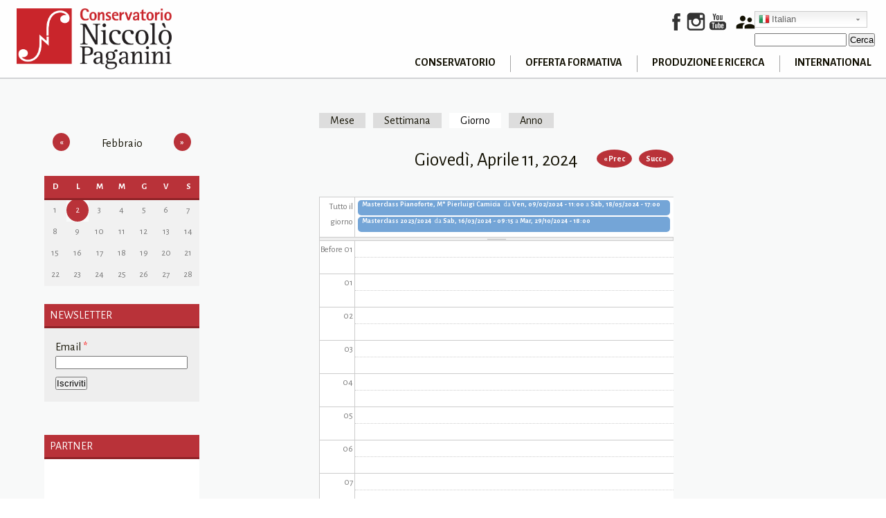

--- FILE ---
content_type: text/html; charset=utf-8
request_url: https://www.conspaganini.it/calendar-node-field-date/day/2024-04-11?page=36
body_size: 14762
content:
<!DOCTYPE html PUBLIC "-//W3C//DTD XHTML+RDFa 1.0//EN"
  "http://www.w3.org/MarkUp/DTD/xhtml-rdfa-1.dtd">
<html xmlns="http://www.w3.org/1999/xhtml" xml:lang="it" version="XHTML+RDFa 1.0" dir="ltr"
  xmlns:content="http://purl.org/rss/1.0/modules/content/"
  xmlns:dc="http://purl.org/dc/terms/"
  xmlns:foaf="http://xmlns.com/foaf/0.1/"
  xmlns:og="http://ogp.me/ns#"
  xmlns:rdfs="http://www.w3.org/2000/01/rdf-schema#"
  xmlns:sioc="http://rdfs.org/sioc/ns#"
  xmlns:sioct="http://rdfs.org/sioc/types#"
  xmlns:skos="http://www.w3.org/2004/02/skos/core#"
  xmlns:xsd="http://www.w3.org/2001/XMLSchema#">

<head profile="http://www.w3.org/1999/xhtml/vocab">
  <meta http-equiv="Content-Type" content="text/html; charset=utf-8" />
<link rel="shortcut icon" href="https://www.conspaganini.it/sites/all/themes/cons/images/favicons/favicon-96x96.png" type="image/png" />
<meta name="viewport" content="width=device-width, height=device-height, initial-scale=1, user-scalable=yes" />
<meta name="generator" content="Drupal 7 (http://drupal.org)" />
<link rel="canonical" href="https://www.conspaganini.it/calendar-node-field-date/day/2024-04-11" />
<link rel="shortlink" href="https://www.conspaganini.it/calendar-node-field-date/day/2024-04-11" />
<meta name="google-site-verification" content="EaIXhWlA9X98DC8ON0dwpuSvUKEHqXjxNJQ1MnxFs2o" />
  <title>| Page 37 | Conservatorio Niccolò Paganini</title>
  <link type="text/css" rel="stylesheet" href="https://www.conspaganini.it/sites/default/files/css/css_xE-rWrJf-fncB6ztZfd2huxqgxu4WO-qwma6Xer30m4.css" media="all" />
<link type="text/css" rel="stylesheet" href="https://www.conspaganini.it/sites/default/files/css/css_YJo600u5DslEXHHEBzo7Whs7zYvH8oZK7MuO9r6-Ktg.css" media="screen" />
<link type="text/css" rel="stylesheet" href="https://www.conspaganini.it/sites/default/files/css/css_Bfk2j19vim92fj_hK0CBA6F-lrbL6VY4JEA47R9J0Uc.css" media="all" />
<link type="text/css" rel="stylesheet" href="https://www.conspaganini.it/sites/default/files/css/css_eSwuPKLACPbSGGLALYQ_ZGz0XuDFfQ_oA5TNcvNCsq8.css" media="all" />
<style type="text/css" media="all">
<!--/*--><![CDATA[/*><!--*/
span.gflag{font-size:16px;padding:1px 0;background-repeat:no-repeat;background-image:url(/sites/all/modules/gtranslate/gtranslate-files/16.png);}span.gflag img{border:0;margin-top:2px;}.switcher{font-family:Arial;font-size:10pt;text-align:left;cursor:pointer;overflow:hidden;width:163px;line-height:16px;}.switcher a{text-decoration:none;display:block;font-size:10pt;-webkit-box-sizing:content-box;-moz-box-sizing:content-box;box-sizing:content-box;border:none;}.switcher a span.gflag{margin-right:3px;padding:0;display:block;float:left;}.switcher .selected{background:#FFFFFF url(/sites/all/modules/gtranslate/gtranslate-files/switcher.png) repeat-x;position:relative;z-index:9999;}.switcher .selected a{border:1px solid #CCCCCC;background:url(/sites/all/modules/gtranslate/gtranslate-files/arrow_down.png) 146px center no-repeat;color:#666666;padding:3px 5px;width:151px;}.switcher .selected a:hover{background:#F0F0F0 url(/sites/all/modules/gtranslate/gtranslate-files/arrow_down.png) 146px center no-repeat;}.switcher .option{position:relative;z-index:9998;border-left:1px solid #CCCCCC;border-right:1px solid #CCCCCC;border-bottom:1px solid #CCCCCC;background-color:#EEEEEE;display:none;width:161px;-webkit-box-sizing:content-box;-moz-box-sizing:content-box;box-sizing:content-box;}.switcher .option a{color:#000;padding:3px 5px;}.switcher .option a:hover{background:#FFC;}.switcher .option a.selected{background:#FFC;}#selected_lang_name{float:none;}.l_name{float:none !important;margin:0;}

/*]]>*/-->
</style>
<link type="text/css" rel="stylesheet" href="https://www.conspaganini.it/sites/default/files/css/css_euFOpTFwoG1844Y3SPI8BNuijpXTWNLLbfmj78tnkOk.css" media="all" />
<style type="text/css" media="all">
<!--/*--><![CDATA[/*><!--*/
span.gflag{font-size:16px;padding:1px 0;background-repeat:no-repeat;background-image:url(/sites/all/modules/gtranslate/gtranslate-files/16.png);}span.gflag img{border:0;margin-top:2px;}.switcher{font-family:Arial;font-size:10pt;text-align:left;cursor:pointer;overflow:hidden;width:163px;line-height:16px;}.switcher a{text-decoration:none;display:block;font-size:10pt;-webkit-box-sizing:content-box;-moz-box-sizing:content-box;box-sizing:content-box;border:none;}.switcher a span.gflag{margin-right:3px;padding:0;display:block;float:left;}.switcher .selected{background:#FFFFFF url(/sites/all/modules/gtranslate/gtranslate-files/switcher.png) repeat-x;position:relative;z-index:9999;}.switcher .selected a{border:1px solid #CCCCCC;background:url(/sites/all/modules/gtranslate/gtranslate-files/arrow_down.png) 146px center no-repeat;color:#666666;padding:3px 5px;width:151px;}.switcher .selected a:hover{background:#F0F0F0 url(/sites/all/modules/gtranslate/gtranslate-files/arrow_down.png) 146px center no-repeat;}.switcher .option{position:relative;z-index:9998;border-left:1px solid #CCCCCC;border-right:1px solid #CCCCCC;border-bottom:1px solid #CCCCCC;background-color:#EEEEEE;display:none;width:161px;-webkit-box-sizing:content-box;-moz-box-sizing:content-box;box-sizing:content-box;}.switcher .option a{color:#000;padding:3px 5px;}.switcher .option a:hover{background:#FFC;}.switcher .option a.selected{background:#FFC;}#selected_lang_name{float:none;}.l_name{float:none !important;margin:0;}

/*]]>*/-->
</style>
<link type="text/css" rel="stylesheet" href="https://www.conspaganini.it/sites/default/files/css/css_wxazZIbusHkLrP-rjGctV16TRaGFV5zx2uxlj8bKt18.css" media="all" />
  <script type="text/javascript" src="https://www.conspaganini.it/sites/all/libraries/modernizr/modernizr-custom.js?t3jnh9"></script>
<script type="text/javascript">
<!--//--><![CDATA[//><!--
window.jQuery || document.write("<script src='/sites/all/modules/jquery_update/replace/jquery/1.12/jquery.min.js'>\x3C/script>")
//--><!]]>
</script>
<script type="text/javascript">
<!--//--><![CDATA[//><!--
jQuery.migrateMute=true;jQuery.migrateTrace=false;
//--><!]]>
</script>
<script type="text/javascript" src="//code.jquery.com/jquery-migrate-1.4.1.min.js"></script>
<script type="text/javascript">
<!--//--><![CDATA[//><!--
window.jQuery && window.jQuery.migrateWarnings || document.write("<script src='/sites/all/modules/jquery_update/replace/jquery-migrate/1.4.1/jquery-migrate.min.js'>\x3C/script>")
//--><!]]>
</script>
<script type="text/javascript" src="https://www.conspaganini.it/misc/jquery-extend-3.4.0.js?v=1.12.4"></script>
<script type="text/javascript" src="https://www.conspaganini.it/misc/jquery-html-prefilter-3.5.0-backport.js?v=1.12.4"></script>
<script type="text/javascript" src="https://www.conspaganini.it/misc/jquery.once.js?v=1.2"></script>
<script type="text/javascript" src="https://www.conspaganini.it/misc/drupal.js?t3jnh9"></script>
<script type="text/javascript" src="https://www.conspaganini.it/sites/all/modules/tipsy/javascripts/jquery.tipsy.js?v=0.1.7"></script>
<script type="text/javascript" src="https://www.conspaganini.it/sites/all/modules/tipsy/javascripts/tipsy.js?v=0.1.7"></script>
<script type="text/javascript" src="https://www.conspaganini.it/sites/all/modules/jquery_update/js/jquery_browser.js?v=0.0.1"></script>
<script type="text/javascript" src="https://www.conspaganini.it/sites/all/modules/eu_cookie_compliance/js/jquery.cookie-1.4.1.min.js?v=1.4.1"></script>
<script type="text/javascript" src="https://www.conspaganini.it/sites/all/modules/jquery_update/replace/jquery.form/4/jquery.form.min.js?v=4.2.1"></script>
<script type="text/javascript" src="https://www.conspaganini.it/sites/all/modules/beautytips/js/jquery.bt.min.js?v=0.9.5-rc1"></script>
<script type="text/javascript" src="https://www.conspaganini.it/sites/all/modules/beautytips/js/beautytips.min.js?v=7.x-2.x"></script>
<script type="text/javascript" src="https://www.conspaganini.it/misc/ajax.js?v=7.89"></script>
<script type="text/javascript" src="https://www.conspaganini.it/sites/all/modules/jquery_update/js/jquery_update.js?v=0.0.1"></script>
<script type="text/javascript" src="https://www.conspaganini.it/sites/all/modules/it_cookie_compliance/js/it_cookie_compliance.js?t3jnh9"></script>
<script type="text/javascript" src="https://www.conspaganini.it/sites/all/modules/iubenda_integration/js/iubenda_privacy_policy.js?t3jnh9"></script>
<script type="text/javascript" src="https://www.conspaganini.it/sites/all/modules/pace/js/pace.min.js?t3jnh9"></script>
<script type="text/javascript" src="https://www.conspaganini.it/sites/default/files/languages/it_GzEKOubpqGFE0dh7lHKlomkQZZvlM6BUIJYAeDdvscE.js?t3jnh9"></script>
<script type="text/javascript" src="https://www.conspaganini.it/sites/all/modules/calendar/js/calendar_overlap.js?t3jnh9"></script>
<script type="text/javascript" src="https://www.conspaganini.it/sites/all/modules/views/js/base.js?t3jnh9"></script>
<script type="text/javascript" src="https://www.conspaganini.it/misc/progress.js?v=7.89"></script>
<script type="text/javascript" src="https://www.conspaganini.it/sites/all/modules/views/js/ajax_view.js?t3jnh9"></script>
<script type="text/javascript" src="https://www.conspaganini.it/sites/all/libraries/flexslider/jquery.flexslider-min.js?t3jnh9"></script>
<script type="text/javascript" src="https://www.conspaganini.it/sites/all/themes/cons/js/ckeditor.js?t3jnh9"></script>
<script type="text/javascript" src="https://www.conspaganini.it/sites/all/themes/cons/js/menu.js?t3jnh9"></script>
<script type="text/javascript" src="https://www.conspaganini.it/sites/all/themes/cons/js/corsi.js?t3jnh9"></script>
<script type="text/javascript">
<!--//--><![CDATA[//><!--
jQuery.extend(Drupal.settings, {"basePath":"\/","pathPrefix":"","setHasJsCookie":0,"ajaxPageState":{"theme":"cons","theme_token":"og8WgaMGqqqNsEPQiZYfQxe25OxvmFzowge6yBwDcA4","jquery_version":"1.12","jquery_version_token":"bmCNwjz8rqtZOFqg3MQ2pZ_uvtxDP1IZN_7mZF83loA","js":{"sites\/all\/modules\/flexslider\/assets\/js\/flexslider.load.js":1,"0":1,"1":1,"sites\/all\/modules\/iubenda_integration\/js\/iubenda_cookie_policy.js":1,"sites\/all\/libraries\/modernizr\/modernizr-custom.js":1,"2":1,"3":1,"\/\/code.jquery.com\/jquery-migrate-1.4.1.min.js":1,"4":1,"misc\/jquery-extend-3.4.0.js":1,"misc\/jquery-html-prefilter-3.5.0-backport.js":1,"misc\/jquery.once.js":1,"misc\/drupal.js":1,"sites\/all\/modules\/tipsy\/javascripts\/jquery.tipsy.js":1,"sites\/all\/modules\/tipsy\/javascripts\/tipsy.js":1,"sites\/all\/modules\/jquery_update\/js\/jquery_browser.js":1,"sites\/all\/modules\/eu_cookie_compliance\/js\/jquery.cookie-1.4.1.min.js":1,"sites\/all\/modules\/jquery_update\/replace\/jquery.form\/4\/jquery.form.min.js":1,"sites\/all\/modules\/beautytips\/js\/jquery.bt.min.js":1,"sites\/all\/modules\/beautytips\/js\/beautytips.min.js":1,"misc\/ajax.js":1,"sites\/all\/modules\/jquery_update\/js\/jquery_update.js":1,"sites\/all\/modules\/it_cookie_compliance\/js\/it_cookie_compliance.js":1,"sites\/all\/modules\/iubenda_integration\/js\/iubenda_privacy_policy.js":1,"sites\/all\/modules\/pace\/js\/pace.min.js":1,"public:\/\/languages\/it_GzEKOubpqGFE0dh7lHKlomkQZZvlM6BUIJYAeDdvscE.js":1,"sites\/all\/modules\/calendar\/js\/calendar_overlap.js":1,"sites\/all\/modules\/views\/js\/base.js":1,"misc\/progress.js":1,"sites\/all\/modules\/views\/js\/ajax_view.js":1,"sites\/all\/libraries\/flexslider\/jquery.flexslider-min.js":1,"sites\/all\/themes\/cons\/js\/ckeditor.js":1,"sites\/all\/themes\/cons\/js\/menu.js":1,"sites\/all\/themes\/cons\/js\/corsi.js":1},"css":{"modules\/system\/system.base.css":1,"modules\/system\/system.menus.css":1,"modules\/system\/system.messages.css":1,"modules\/system\/system.theme.css":1,"sites\/all\/modules\/tipsy\/stylesheets\/tipsy.css":1,"sites\/all\/modules\/calendar\/css\/calendar_multiday.css":1,"sites\/all\/modules\/calendar_tooltips\/calendar_tooltips.css":1,"modules\/comment\/comment.css":1,"sites\/all\/modules\/date\/date_api\/date.css":1,"sites\/all\/modules\/date\/date_popup\/themes\/datepicker.1.7.css":1,"sites\/all\/modules\/date\/date_repeat_field\/date_repeat_field.css":1,"modules\/field\/theme\/field.css":1,"modules\/node\/node.css":1,"sites\/all\/modules\/office_hours\/office_hours.css":1,"modules\/search\/search.css":1,"modules\/user\/user.css":1,"sites\/all\/modules\/views\/css\/views.css":1,"sites\/all\/modules\/ckeditor\/css\/ckeditor.css":1,"sites\/all\/modules\/pace\/css\/pace-theme-minimal.css":1,"sites\/all\/modules\/ctools\/css\/ctools.css":1,"sites\/all\/modules\/calendar\/css\/calendar-overlap.css":1,"0":1,"sites\/all\/modules\/date\/date_views\/css\/date_views.css":1,"sites\/all\/modules\/flexslider\/assets\/css\/flexslider_img.css":1,"sites\/all\/libraries\/flexslider\/flexslider.css":1,"1":1,"sites\/all\/themes\/cons\/css\/style.css":1}},"tipsy":{"custom_selectors":[{"selector":".tipsy","options":{"fade":1,"gravity":"w","delayIn":0,"delayOut":0,"trigger":"hover","opacity":"0.8","offset":0,"html":0,"tooltip_content":{"source":"attribute","selector":"title"}}}]},"views":{"ajax_path":"\/views\/ajax","ajaxViews":{"views_dom_id:b6f943583a2b6f76839c342baa3d6255":{"view_name":"calendar_2","view_display_id":"block_1","view_args":"2026-02","view_path":"calendar-node-field-date\/day\/2024-04-11","view_base_path":"calendar-node-field-date\/month","view_dom_id":"b6f943583a2b6f76839c342baa3d6255","pager_element":0}}},"urlIsAjaxTrusted":{"\/views\/ajax":true,"\/calendar-node-field-date\/day\/2024-04-11?page=36":true},"flexslider":{"optionsets":{"partner":{"namespace":"flex-","selector":".slides \u003E li","easing":"swing","direction":"horizontal","reverse":false,"smoothHeight":false,"startAt":0,"animationSpeed":600,"initDelay":0,"useCSS":true,"touch":true,"video":false,"keyboard":true,"multipleKeyboard":false,"mousewheel":0,"controlsContainer":".flex-control-nav-container","sync":"","asNavFor":"","itemWidth":0,"itemMargin":0,"minItems":0,"maxItems":0,"move":0,"animation":"fade","slideshow":true,"slideshowSpeed":"4000","directionNav":true,"controlNav":false,"prevText":"Precedente","nextText":"Seguente","pausePlay":false,"pauseText":"Pausa","playText":"Play","randomize":false,"thumbCaptions":true,"thumbCaptionsBoth":false,"animationLoop":true,"pauseOnAction":true,"pauseOnHover":false,"manualControls":""}},"instances":{"flexslider-1":"partner"}},"iubenda_integration":{"cookie_policy":{"siteId":"2648283","cookiePolicyId":"13304411","countryDetection":0,"enableGdpr":1,"gdprAppliesGlobally":1,"gdprApplies":1,"consentOnContinuedBrowsing":0,"consentOnScroll":0,"consentOnHorizontalScroll":0,"consentOnLinkAndButton":1,"consentOnElement":"input, textarea, form","consentOnDocument":0,"perPurposeConsent":1,"enableCcpa":0,"ccpaApplies":0,"ccpaNoticeDisplay":1,"ccpaAcknowledgeOnDisplay":0,"ccpaAcknowledgeOnLoad":0,"ccpaLspa":0,"enableTcf":0,"googleAdditionalConsentMode":0,"tcfPurposes":{"1":"1","2":"1","3":"1","4":"1","5":"1","6":"1","7":"1","8":"1","9":"1","10":"1"},"askConsentIfCMPNotFound":1,"banner":{"position":"float-bottom-center","backgroundOverlay":1,"acceptButtonDisplay":1,"customizeButtonDisplay":1,"rejectButtonDisplay":0,"closeButtonDisplay":1,"listPurposes":0,"slideDown":1,"prependOnBody":0,"consentOnScrollDelay":"500"},"floatingPreferencesButtonIcon":1,"floatingPreferencesButtonHover":0,"floatingPreferencesButtonRound":0,"cookiePolicyInOtherWindow":0,"reloadOnConsent":1,"askConsentAtCookiePolicyUpdate":1,"enableRemoteConsent":0,"priorConsent":1,"inlineDelay":"500","rebuildIframe":1,"localConsentPath":"\/","whitelabel":1,"maxCookieSize":"4096","maxCookieChunks":"5","timeoutLoadConfiguration":"1","startOnDomReady":1,"skipSaveConsent":0,"logViaAlert":0,"lang":"it"}},"beautytipStyles":{"default":{"fill":"#F7F7F7","padding":8,"strokeStyle":"#B7B7B7","cornerRadius":0,"cssStyles":{"fontFamily":"\u0026quot;lucida grande\u0026quot;,tahoma,verdana,arial,sans-serif","fontSize":"11px"}},"plain":[],"netflix":{"positions":["right","left"],"fill":"#FFF","padding":5,"shadow":true,"shadowBlur":12,"strokeStyle":"#B9090B","spikeLength":50,"spikeGirth":60,"cornerRadius":10,"centerPointY":0.1,"overlap":-8,"cssStyles":{"fontSize":"12px","fontFamily":"arial,helvetica,sans-serif"}},"facebook":{"fill":"#F7F7F7","padding":8,"strokeStyle":"#B7B7B7","cornerRadius":0,"cssStyles":{"fontFamily":"\u0022lucida grande\u0022,tahoma,verdana,arial,sans-serif","fontSize":"11px"}},"transparent":{"fill":"rgba(0, 0, 0, .8)","padding":20,"strokeStyle":"#CC0","strokeWidth":3,"spikeLength":40,"spikeGirth":40,"cornerRadius":40,"cssStyles":{"color":"#FFF","fontWeight":"bold"}},"big-green":{"fill":"#00FF4E","padding":20,"strokeWidth":0,"spikeLength":40,"spikeGirth":40,"cornerRadius":15,"cssStyles":{"fontFamily":"\u0022lucida grande\u0022,tahoma,verdana,arial,sans-serif","fontSize":"14px"}},"google-maps":{"positions":["top","bottom"],"fill":"#FFF","padding":15,"strokeStyle":"#ABABAB","strokeWidth":1,"spikeLength":65,"spikeGirth":40,"cornerRadius":25,"centerPointX":0.9,"cssStyles":[]},"hulu":{"fill":"#F4F4F4","strokeStyle":"#666666","spikeLength":20,"spikeGirth":10,"width":350,"overlap":0,"centerPointY":1,"cornerRadius":0,"cssStyles":{"fontFamily":"\u0022Lucida Grande\u0022,Helvetica,Arial,Verdana,sans-serif","fontSize":"12px","padding":"10px 14px"},"shadow":true,"shadowColor":"rgba(0,0,0,.5)","shadowBlur":8,"shadowOffsetX":4,"shadowOffsetY":4}},"beautytips":{"calendar-tooltips":{"cssSelect":".calendar-calendar .mini-day-on a, .calendar-calendar .day a, .calendar-calendar .mini-day-on span, .calendar-calendar .day span","contentSelector":"$(this).next().html()","trigger":["mouseover","mouseout"],"style":"facebook","list":["contentSelector","trigger"]}}});
//--><!]]>
</script>
</head>
<body class="html not-front not-logged-in one-sidebar sidebar-first page-calendar-node-field-date page-calendar-node-field-date-day page-calendar-node-field-date-day-2024-04-11" >
  <div id="skip-link">
    <a href="#main-content" class="element-invisible element-focusable">Salta al contenuto principale</a>
  </div>
    <div id='testata'>
	<a href='/' class="logo">
		<div></div>
		</a>
	
	<div id='first-level' class='level-show'>
		<div class="social">
			<a href="https://www.facebook.com/conspaganini"><div id='facebook' class="icon"></div></a>
			<a href="https://www.instagram.com/conservatorio_paganini/"><div id='instagram' class="icon"></div></a>
			<a href="https://www.youtube.com/user/conservatoriopag"><div id='youtube' class="icon"></div></a>
			<a href="/user"><i id='user' class="material-icons">supervisor_account</i></a>
		</div>
			  <div class="region region-menu">
    <div id="block-gtranslate-gtranslate" class="block block-gtranslate">

    <h2>GTranslate</h2>
  
  <div class="content">
    <script type="text/javascript">
/* <![CDATA[ */
eval(unescape("eval%28function%28p%2Ca%2Cc%2Ck%2Ce%2Cr%29%7Be%3Dfunction%28c%29%7Breturn%28c%3Ca%3F%27%27%3Ae%28parseInt%28c/a%29%29%29+%28%28c%3Dc%25a%29%3E35%3FString.fromCharCode%28c+29%29%3Ac.toString%2836%29%29%7D%3Bif%28%21%27%27.replace%28/%5E/%2CString%29%29%7Bwhile%28c--%29r%5Be%28c%29%5D%3Dk%5Bc%5D%7C%7Ce%28c%29%3Bk%3D%5Bfunction%28e%29%7Breturn%20r%5Be%5D%7D%5D%3Be%3Dfunction%28%29%7Breturn%27%5C%5Cw+%27%7D%3Bc%3D1%7D%3Bwhile%28c--%29if%28k%5Bc%5D%29p%3Dp.replace%28new%20RegExp%28%27%5C%5Cb%27+e%28c%29+%27%5C%5Cb%27%2C%27g%27%29%2Ck%5Bc%5D%29%3Breturn%20p%7D%28%276%207%28a%2Cb%29%7Bn%7B4%282.9%29%7B3%20c%3D2.9%28%22o%22%29%3Bc.p%28b%2Cf%2Cf%29%3Ba.q%28c%29%7Dg%7B3%20c%3D2.r%28%29%3Ba.s%28%5C%27t%5C%27+b%2Cc%29%7D%7Du%28e%29%7B%7D%7D6%20h%28a%29%7B4%28a.8%29a%3Da.8%3B4%28a%3D%3D%5C%27%5C%27%29v%3B3%20b%3Da.w%28%5C%27%7C%5C%27%29%5B1%5D%3B3%20c%3B3%20d%3D2.x%28%5C%27y%5C%27%29%3Bz%283%20i%3D0%3Bi%3Cd.5%3Bi++%294%28d%5Bi%5D.A%3D%3D%5C%27B-C-D%5C%27%29c%3Dd%5Bi%5D%3B4%282.j%28%5C%27k%5C%27%29%3D%3DE%7C%7C2.j%28%5C%27k%5C%27%29.l.5%3D%3D0%7C%7Cc.5%3D%3D0%7C%7Cc.l.5%3D%3D0%29%7BF%286%28%29%7Bh%28a%29%7D%2CG%29%7Dg%7Bc.8%3Db%3B7%28c%2C%5C%27m%5C%27%29%3B7%28c%2C%5C%27m%5C%27%29%7D%7D%27%2C43%2C43%2C%27%7C%7Cdocument%7Cvar%7Cif%7Clength%7Cfunction%7CGTranslateFireEvent%7Cvalue%7CcreateEvent%7C%7C%7C%7C%7C%7Ctrue%7Celse%7CdoGTranslate%7C%7CgetElementById%7Cgoogle_translate_element2%7CinnerHTML%7Cchange%7Ctry%7CHTMLEvents%7CinitEvent%7CdispatchEvent%7CcreateEventObject%7CfireEvent%7Con%7Ccatch%7Creturn%7Csplit%7CgetElementsByTagName%7Cselect%7Cfor%7CclassName%7Cgoog%7Cte%7Ccombo%7Cnull%7CsetTimeout%7C500%27.split%28%27%7C%27%29%2C0%2C%7B%7D%29%29"))
/* ]]> */
</script><style type="text/css">
<!--
#goog-gt-tt {display:none !important;}

.goog-te-banner-frame {display:none !important;}

.goog-te-menu-value:hover {text-decoration:none !important;}

body {top:0 !important;}

#google_translate_element2 {display:none!important;}
-->
</style><div id="google_translate_element2"></div>
<script type="text/javascript">function googleTranslateElementInit2() {new google.translate.TranslateElement({pageLanguage: 'it', autoDisplay: false}, 'google_translate_element2');}</script>
<script type="text/javascript" src="//translate.google.com/translate_a/element.js?cb=googleTranslateElementInit2"></script><div class="switcher notranslate"><div class="selected"><a href="#" onclick="return false;"><span class="gflag" style="background-position:-600px -100px"><img src="/sites/all/modules/gtranslate/gtranslate-files/blank.png" height="16" width="16" alt="Italian" /></span>Italian</a></div><div class="option"><a href="#" onclick="doGTranslate('it|it');jQuery(this).parent().parent().find('div.selected a').html(jQuery(this).html());return false;" title="Italian" class="nturl  selected"><span class="gflag" style="background-position:-600px -100px;"><img src="/sites/all/modules/gtranslate/gtranslate-files/blank.png" height="16" width="16" alt="Italian" /></span>Italian</a><a href="#" onclick="doGTranslate('it|en');jQuery(this).parent().parent().find('div.selected a').html(jQuery(this).html());return false;" title="English" class="nturl "><span class="gflag" style="background-position:-0px -0px;"><img src="/sites/all/modules/gtranslate/gtranslate-files/blank.png" height="16" width="16" alt="English" /></span>English</a><a href="#" onclick="doGTranslate('it|fr');jQuery(this).parent().parent().find('div.selected a').html(jQuery(this).html());return false;" title="French" class="nturl "><span class="gflag" style="background-position:-200px -100px;"><img src="/sites/all/modules/gtranslate/gtranslate-files/blank.png" height="16" width="16" alt="French" /></span>French</a><a href="#" onclick="doGTranslate('it|de');jQuery(this).parent().parent().find('div.selected a').html(jQuery(this).html());return false;" title="German" class="nturl "><span class="gflag" style="background-position:-300px -100px;"><img src="/sites/all/modules/gtranslate/gtranslate-files/blank.png" height="16" width="16" alt="German" /></span>German</a><a href="#" onclick="doGTranslate('it|pt');jQuery(this).parent().parent().find('div.selected a').html(jQuery(this).html());return false;" title="Portuguese" class="nturl "><span class="gflag" style="background-position:-300px -200px;"><img src="/sites/all/modules/gtranslate/gtranslate-files/blank.png" height="16" width="16" alt="Portuguese" /></span>Portuguese</a><a href="#" onclick="doGTranslate('it|ru');jQuery(this).parent().parent().find('div.selected a').html(jQuery(this).html());return false;" title="Russian" class="nturl "><span class="gflag" style="background-position:-500px -200px;"><img src="/sites/all/modules/gtranslate/gtranslate-files/blank.png" height="16" width="16" alt="Russian" /></span>Russian</a><a href="#" onclick="doGTranslate('it|es');jQuery(this).parent().parent().find('div.selected a').html(jQuery(this).html());return false;" title="Spanish" class="nturl "><span class="gflag" style="background-position:-600px -200px;"><img src="/sites/all/modules/gtranslate/gtranslate-files/blank.png" height="16" width="16" alt="Spanish" /></span>Spanish</a></div></div>  </div>
</div><div id="block-search-form" class="block block-search">

    
  <div class="content">
    <form action="/calendar-node-field-date/day/2024-04-11?page=36" method="post" id="search-block-form" accept-charset="UTF-8"><div><div class="container-inline">
      <h2 class="element-invisible">Form di ricerca</h2>
    <div class="form-item form-type-textfield form-item-search-block-form">
  <label class="element-invisible" for="edit-search-block-form--2">Cerca </label>
 <input title="Inserisci i termini da cercare." type="text" id="edit-search-block-form--2" name="search_block_form" value="" size="15" maxlength="128" class="form-text" />
</div>
<div class="form-actions form-wrapper" id="edit-actions"><input type="submit" id="edit-submit" name="op" value="Cerca" class="form-submit" /></div><input type="hidden" name="form_build_id" value="form-Ere5FkCsfnvhpolUodk6hIYM66PpZw5dPnTz1vPwhhY" />
<input type="hidden" name="form_id" value="search_block_form" />
</div>
</div></form>  </div>
</div>  </div>

	</div>
	<div id='second-level'>
		<div id='mobile-panel'>
			<i id='menu-button' class='material-icons'>menu</i>
		</div>
<front><div id='cons-menu' class='cons'>
		<div class='links'><div id='cons-container1' class='container'><p>Conservatorio</p></div><div id='cons-container2' class='container'><p>Offerta Formativa</p></div><div id='cons-container3' class='container'><p>Produzione e Ricerca</p></div><div id='cons-container4' class='container'><p>International</p></div></div><div class='tabs'><div id='cons-tab-1' class='tab tab-hide'><div class='sub-tab'>
								<h3>IL CONSERVATORIO</h3><p><a href='https://www.youtube.com/watch?v=UZQkBV3AufA'>Video del Paganini - Presentazione del Conservatorio</a></p><p><a href='/node/4'>Storia</a></p><p><a href='/node/435'>I Grandi Ospiti</a></p><p><a href='/album'>Galleria Fotografica</a></p><p><a href="https://www.conspaganini.it/content/ecco-il-nuovo-sito">Ecco il Nuovo Sito</a></p><p><a href='/node/16'>Dove Siamo</a></p><p><a href='/node/17'>Contatti</a></p><p><a href='/taxonomy/term/76'>Sostieni il Conservatorio</a></p><p><a href='/node/511'>Comunicati Stampa</a></p></div><div class='sub-tab'>
								<h3>CHI SIAMO</h3><p><a href='/node/792'>Elezioni Organi Statutari</a></p><p><a href='/node/20'>Presidenza</a></p><p><a href='/node/21'>Direzione e Referenti</a></p><p><a href='/node/23'>Consiglio di Amministrazione</a></p><p><a href='/node/24'>Consiglio Accademico</a></p><p><a href='/node/45'>Revisori dei Conti</a></p><p><a href='/node/453'>Nucleo di Valutazione</a></p><p><a href='/node/26'>Consulta degli Studenti</a></p><p><a href='/node/84'>Dipartimenti</a></p><p><a href='/docenti'>Personale Docente</a></p><p><a href='/node/83'>Personale T.A.</a></p><p><a href='/taxonomy/term/110'>Codice Disciplinare e di Comportamento Personale del Conservatorio</a></p><p><a href='/taxonomy/term/102'>Responsabile Anticorruzione e Trasparenza</a></p><p><a href='http://ww2.gazzettaamministrativa.it/opencms/opencms/_gazzetta_amministrativa/amministrazione_trasparente/_liguria/_conservatorio_statale_di_musica_niccolo___paganini_di_genova/222_alt_con_corr/2022/0003_Documenti_1658728722201/'>P.I.A.O. Piano Integrato di Attività e Organizzazione</a></p><p><a href='/taxonomy/term/109'>Protezione dei Dati Personali - Regolamento UE/2016/679 </a></p><p><a href='/taxonomy/term/201'>Whistleblowing</a></p></div><div class='sub-tab'>
								<h3>BIBLIOTECA</h3><p><a href='/node/61'>Orari e Regolamento Biblioteca</a></p><p><a href='/node/53'>Collegamenti Risorse</a></p><p><a href='/node/54'>Documenti Paganiniani</a></p></div><div class='sub-tab'>
								<h3>CONVENZIONI</h3><p><a href='/taxonomy/term/86'>Convenzioni con Altre Istituzioni AFAM</a></p><p><a href='/taxonomy/term/7'>Convenzioni con Università</a></p><p><a href='/taxonomy/term/131'>Politecnico delle Arti</a></p><p><a href='/taxonomy/term/43'>Convenzioni con Teatri</a></p><p><a href='/taxonomy/term/53'>Convenzioni con Scuole Pubbliche</a></p><p><a href='/taxonomy/term/167'>Convenzioni con Regioni ed Enti Locali</a></p><p><a href='/taxonomy/term/135'>Terza Missione</a></p><p><a href='/taxonomy/term/4'>Altre Convenzioni</a></p></div><div class='sub-tab'>
								<h3>AMMINISTRAZIONE</h3><p><a href='/taxonomy/term/52'>Graduatorie Nazionali Docenti</a></p><p><a href='/taxonomy/term/147'>Concorsi Docenti a Tempo Indeterminato</a></p><p><a href='/taxonomy/term/8'>Concorsi Docenti Supplenti su Cattedre in Organico</a></p><p><a href='/taxonomy/term/46'>Concorsi Docenti Esterni a Contratto</a></p><p><a href='/taxonomy/term/178'>Concorsi Personale Tecnico-Amministrativo a Tempo Indeterminato</a></p><p><a href='/taxonomy/term/142'>Concorsi Personale Tecnico-Amministrativo Supplente</a></p><p><a href='/taxonomy/term/47'>Concorsi Esperti Esterni</a></p><p><a href='/taxonomy/term/120'>Bandi di Gara</a></p><p><a href='/node/1507'>Pubblicazioni art. 1 co. 32 Legge n. 190/2012</a></p><p><a href='http://ww2.gazzettaamministrativa.it/opencms/opencms/_gazzetta_amministrativa/amministrazione_trasparente/_liguria/_conservatorio_statale_di_musica_niccolo___paganini_di_genova/010_dis_gen/020_att_gen/2014/0001_Documenti_1413984547772/'>Normativa Interna</a></p><p><a href='/node/91'>Relazioni Sindacali</a></p><p><a href='/taxonomy/term/140'>Gestione Emergenza COVID-19</a></p><p><a href='/node/2225'>Gestione Sicurezza</a></p></div></div><div id='cons-tab-2' class='tab tab-hide'><div class='sub-tab'>
								<h3>CORSI: Regolamenti, Programmi e Piani di Studio</h3><p><a href='/node/166'>Corsi Accademici di 1° Livello</a></p><p><a href='https://sites.google.com/conspaganini.it/biennio-pstudio-e-insegn/MainPage'>Corsi Accademici di 2° Livello - Ordinamentali</a></p><p><a href='/taxonomy/term/200'>Dottorati di Ricerca</a></p><p><a href='https://www.conspaganini.it/content/corsi-di-formazione-iniziale-dpcm-del-4-agosto-2023-0'>Corsi di Formazione iniziale (D.P.C.M. del 4 agosto 2023)</a></p><p><a href='/node/1242'>Corsi Propedeutici</a></p><p><a href='/node/1904'>Laboratori Formativi (di base)</a></p><p><a href='/node/250'>Corsi Vecchio Ordinamento (ad esaurimento)</a></p><p><a href='/node/251'>Corsi di Fascia Pre-Accademica (ad esaurimento)</a></p><p><a href='/taxonomy/term/203'>Laboratori a.a. 2024/2025</a></p><p><a href='/node/82'>Decreti Autorizzativi Offerta Formativa - Corsi 1° e 2° Livello</a></p></div><div class='sub-tab'>
								<h3>MANIFESTO DEGLI STUDI</h3><p><a href='https://www.conspaganini.it/sites/default/files/upload/doc/ManifestoStudi/Decreto%20Direttoriale%20n.%201010%20del%2007.03.2025_Manifesto%20Studi%20a.a.%202025-2026_signed.pdf'>Manifesto degli Studi a.a. 2025/2026</a></p><p><a href='https://www.conspaganini.it/sites/default/files/upload/doc/ManifestoStudi/Decreto%20Presidenziale%20n.%202822%20del%2030.03.2023_Regolamento%20UNICO%20Contrib.%20Studentesca.pdf'>Regolamento Unico in Materia di Contribuzione Studentesca, a decorrere dall'a.a. 2023/2024</a></p><p><a href='https://www.conspaganini.it/sites/default/files/upload/doc/ManifestoStudi/Decreto%20Presidenziale%20n.%202818%20del%2001.03.2023_Contribuzione%20Part%20Time_signed.pdf'>Regolamento in Materia di Contribuzione Studentesca Part Time</a></p><p><a href='https://www.conspaganini.it/content/regolamento-i-giovani-talenti'>Regolamento Giovani Talenti</a></p><p><a href='https://www.conspaganini.it/content/regolamento-sulla-doppia-frequenza'>Regolamento sulla Doppia Frequenza</a></p><p><a href='https://www.conspaganini.it/content/regolamento-iscrizione-tempo-parziale'>Regolamento Iscrizione a Tempo Parziale</a></p><p><a href='/node/203'>Regolamento in Materia di Contribuzione Studentesca</a></p><p><a href='https://www.conspaganini.it/sites/default/files/upload/doc/News/Decreto%20Direttoriale%202580_25102018%20-%20Regolamento%20Didattico_signed_1.pdf'>Regolamento Didattico Corsi Accademici</a></p><p><a href='https://www.conspaganini.it/sites/default/files/upload/Propedeutici/Decreto%20Direttoriale%20n.%202751%20del%2030.03.2022_Nuovo%20Regolamento%20Corsi%20Prop....pdf'>Regolamento dei Corsi Propedeutici</a></p><p><a href='https://www.conspaganini.it/sites/default/files/upload/doc/Laboratori/Decreto%20Direttoriale%20n.%202752%20del%2030.03.2022_Nuovo%20Regolamento%20Lab.%20Form._0.pdf'>Regolamento Laboratori Formativi</a></p><p><a href='/node/1170'>Regolamento dei Corsi di Fascia Preaccademica a.a. 2018/2019</a></p><p><a href='https://www.conspaganini.it/sites/default/files/upload/doc/ManifestoStudi/Decreto%20Direttoriale%20n.%202891%20del%2021.03.2024_Manifesto%20Studi%20a.a.%202024-2025.pdf'>Manifesto degli Studi a.a. 2024/2025</a></p></div><div class='sub-tab'>
								<h3>AMMISSIONI, IMMATRICOLAZIONI E ISCRIZIONI</h3><p><a href='/taxonomy/term/210'>Immatricolazioni a.a. 2025/2026</a></p><p><a href='/taxonomy/term/208'>Iscrizioni a.a. 2025/2026</a></p><p><a href='/taxonomy/term/207'>Ammissioni a.a. 2025/2026</a></p><p><a href='/taxonomy/term/202'>Immatricolazioni a.a. 2024/2025</a></p><p><a href='/taxonomy/term/199'>Iscrizioni a.a. 2024/2025</a></p><p><a href='/taxonomy/term/197'>Ammissioni a.a. 2024/2025</a></p><p><a href='/taxonomy/term/101'>Piani di Studio</a></p><p><a href='/taxonomy/term/206'>Percorsi Formazione Insegnanti a.a. 2024/2025, D.P.C.M. 04.08.2023</a></p><p><a href='/taxonomy/term/188'>Percorsi Formazione Insegnanti a.a. 2023/2024, D.P.C.M. 04.08.2023</a></p></div><div class='sub-tab'>
								<h3>ESAMI (per ogni tipologia didattica) </h3><p><a href='/taxonomy/term/209'>Esami Candidati Esterni 2025</a></p><p><a href='/taxonomy/term/195'>Esami Candidati Esterni 2024</a></p><p><a href='/taxonomy/term/96'>Calendario Esami</a></p><p><a href='/taxonomy/term/114'>Vademecum Prenotazione Esami Studenti Interni</a></p></div><div class='sub-tab'>
								<h3>DIPLOMA SUPPLEMENT</h3><p><a href='/node/140'>Diploma Supplement</a></p></div><div class='sub-tab'>
								<h3>ALMALAUREA</h3><p><a href='/taxonomy/term/51'>Almalaurea AFAM</a></p></div></div><div id='cons-tab-3' class='tab tab-hide'><div class='sub-tab'>
								<h3>EVENTI</h3><p><a href='/taxonomy/term/10'>Concerti</a></p><p><a href='/taxonomy/term/35'>Opere e Spettacoli Teatrali</a></p><p><a href='/taxonomy/term/58'>Rassegne/Mostre/Convegni</a></p><p><a href='/taxonomy/term/71'>Orchestre Nazionali Studenti</a></p><p><a href='/taxonomy/term/37'>Masterclass e Seminari</a></p><p><a href='/taxonomy/term/70'>Saggi</a></p><p><a href='/taxonomy/term/18'>Altri Eventi</a></p><p><a href='/taxonomy/term/99'>Archivio Eventi</a></p></div><div class='sub-tab'>
								<h3>PUBBLICAZIONI</h3><p><a href='/node/90'>Il Cantiere Musicale</a></p><p><a href='/node/89'>Il Paganini</a></p><p><a href='/node/572'>I Manoscritti del Conservatorio</a></p><p><a href='/node/70'>Catalogo Discografico</a></p><p><a href='/taxonomy/term/40'>Altre Pubblicazioni</a></p></div><div class='sub-tab'>
								<h3>RICERCA</h3><p><a href='/taxonomy/term/89'>Progetti Internazionali</a></p><p><a href='/taxonomy/term/88'>Progetti Nazionali</a></p><p><a href='/taxonomy/term/87'>Progetti Territoriali</a></p><p><a href='/taxonomy/term/90'>Tesi Sperimentali</a></p><p><a href='/taxonomy/term/179'>Jazz, Musica Elettronica, Tecnico del Suono e Nuovi Linguaggi</a></p><p><a href='/taxonomy/term/106'>Fondo Delius (Notizie)</a></p><p><a href='/node/1016'>Fondo Delius (SITO)</a></p></div></div><div id='cons-tab-4' class='tab tab-hide'><div class='sub-tab'>
								<h3>ERASMUS+</h3><p><a href='/taxonomy/term/204'>Bando Erasmus+ Mobilità Docenza e Staff Training a.a. 2025/2026</a></p><p><a href='/taxonomy/term/205'>Bando Erasmus+ Mobilità Studenti per Studio 2025/2026</a></p><p><a href='/taxonomy/term/190'>Bando Erasmus+ Mobilità Staff Docenza e Staff Training a.a. 2024/2025</a></p><p><a href='/taxonomy/term/189'>Bando Erasmus+ Mobilità Studenti per Studio 2024/2025</a></p><p><a href='/node/2207'>Bando Erasmus+ Mobilità Studenti per Studio 2023/2024</a></p><p><a href='/node/2208'>Bando Erasmus+ Mobilità Docenza e Staff Training a.a. 2023/2024</a></p><p><a href='/taxonomy/term/165'>Bando Mobilità Studenti per Studio - Prolungamento Progetto 2021</a></p><p><a href='/taxonomy/term/153'>Bando Erasmus+ Mobilità Docenza e Staff Training - Prolungamento Progetto 2021</a></p><p><a href='/taxonomy/term/149'>Bando Mobilità Studenti per Studio - Prolungamento Progetto 2020</a></p><p><a href='/node/78'>Bando Erasmus+ Mobilità Docenti per Attività Didattica 2021/2022</a></p><p><a href='/node/77'>Bando Erasmus+ Mobilità Studenti per Studio 2021/2022</a></p><p><a href='/node/76'>Presentazione Programma Erasmus+</a></p><p><a href='/node/1502'>Regolamento per la Mobilità Erasmus+</a></p><p><a href='/node/1744'>Erasmus Policy Statement 2021/2027</a></p><p><a href='/node/75'>Erasmus Policy Statement 2014/2020</a></p><p><a href='/node/74'>Erasmus Charter</a></p><p><a href='/node/73'>Partners</a></p><p><a href='/node/1598'>Il Tuo Erasmus con ESN</a></p></div><div class='sub-tab'>
								<h3>WORKING WITH MUSIC+</h3><p><a href='/taxonomy/term/85'>WWM+ 2016/2018</a></p><p><a href='/taxonomy/term/105'>WWM+ 2018/2020</a></p><p><a href='/taxonomy/term/134'>WWM+ 2020/2021</a></p><p><a href='/taxonomy/term/150'>WWM+ 2021/2022</a></p><p><a href='/taxonomy/term/163'>WWM+ 2022/2023</a></p><p><a href='/taxonomy/term/198'>WWM+ 2024/2026</a></p></div><div class='sub-tab'>
								<h3>RETI E PROGETTI INTERNAZIONALI</h3><p><a href='/taxonomy/term/104'>Association Européenne des Conservatoires, Academies de Musique et Musikhochschulen</a></p></div><div class='sub-tab'>
								<h3>FOREIGN STUDENTS</h3><p><a href='/node/450'>Incoming Students</a></p><p><a href='/node/547'>Information for Foreign Students</a></p><p><a href='/node/816'>Students Guide</a></p></div></div></div></div><div id='cons-menu-mobile' class='cons-mobile menu-hide'>
					<div class='links'>
					<div class='container'><a href='/'><h2>Home</h2></a></div><div id='cons-mobile-container-1' class='container'><h2>Conservatorio</h2>
						<div id='cons-mobile-tab-1' class='tab tab-hide'><div id='sub-tab-1' class='sub-tab sub-tab-hide'>
								<h3>IL CONSERVATORIO</h3>
								<div class='sub-tab-list'><p><a href='https://www.youtube.com/watch?v=UZQkBV3AufA'>Video del Paganini - Presentazione del Conservatorio</a></p><p><a href='/node/4'>Storia</a></p><p><a href='/node/435'>I Grandi Ospiti</a></p><p><a href='/album'>Galleria Fotografica</a></p><p><a href="https://www.conspaganini.it/content/ecco-il-nuovo-sito">Ecco il Nuovo Sito</a></p><p><a href='/node/16'>Dove Siamo</a></p><p><a href='/node/17'>Contatti</a></p><p><a href='/taxonomy/term/76'>Sostieni il Conservatorio</a></p><p><a href='/node/511'>Comunicati Stampa</a></p></div></div><div id='sub-tab-2' class='sub-tab sub-tab-hide'>
								<h3>CHI SIAMO</h3>
								<div class='sub-tab-list'><p><a href='/node/792'>Elezioni Organi Statutari</a></p><p><a href='/node/20'>Presidenza</a></p><p><a href='/node/21'>Direzione e Referenti</a></p><p><a href='/node/23'>Consiglio di Amministrazione</a></p><p><a href='/node/24'>Consiglio Accademico</a></p><p><a href='/node/45'>Revisori dei Conti</a></p><p><a href='/node/453'>Nucleo di Valutazione</a></p><p><a href='/node/26'>Consulta degli Studenti</a></p><p><a href='/node/84'>Dipartimenti</a></p><p><a href='/docenti'>Personale Docente</a></p><p><a href='/node/83'>Personale T.A.</a></p><p><a href='/taxonomy/term/110'>Codice Disciplinare e di Comportamento Personale del Conservatorio</a></p><p><a href='/taxonomy/term/102'>Responsabile Anticorruzione e Trasparenza</a></p><p><a href='http://ww2.gazzettaamministrativa.it/opencms/opencms/_gazzetta_amministrativa/amministrazione_trasparente/_liguria/_conservatorio_statale_di_musica_niccolo___paganini_di_genova/222_alt_con_corr/2022/0003_Documenti_1658728722201/'>P.I.A.O. Piano Integrato di Attività e Organizzazione</a></p><p><a href='/taxonomy/term/109'>Protezione dei Dati Personali - Regolamento UE/2016/679 </a></p><p><a href='/taxonomy/term/201'>Whistleblowing</a></p></div></div><div id='sub-tab-3' class='sub-tab sub-tab-hide'>
								<h3>BIBLIOTECA</h3>
								<div class='sub-tab-list'><p><a href='/node/61'>Orari e Regolamento Biblioteca</a></p><p><a href='/node/53'>Collegamenti Risorse</a></p><p><a href='/node/54'>Documenti Paganiniani</a></p></div></div><div id='sub-tab-4' class='sub-tab sub-tab-hide'>
								<h3>CONVENZIONI</h3>
								<div class='sub-tab-list'><p><a href='/taxonomy/term/86'>Convenzioni con Altre Istituzioni AFAM</a></p><p><a href='/taxonomy/term/7'>Convenzioni con Università</a></p><p><a href='/taxonomy/term/131'>Politecnico delle Arti</a></p><p><a href='/taxonomy/term/43'>Convenzioni con Teatri</a></p><p><a href='/taxonomy/term/53'>Convenzioni con Scuole Pubbliche</a></p><p><a href='/taxonomy/term/167'>Convenzioni con Regioni ed Enti Locali</a></p><p><a href='/taxonomy/term/135'>Terza Missione</a></p><p><a href='/taxonomy/term/4'>Altre Convenzioni</a></p></div></div><div id='sub-tab-5' class='sub-tab sub-tab-hide'>
								<h3>AMMINISTRAZIONE</h3>
								<div class='sub-tab-list'><p><a href='/taxonomy/term/52'>Graduatorie Nazionali Docenti</a></p><p><a href='/taxonomy/term/147'>Concorsi Docenti a Tempo Indeterminato</a></p><p><a href='/taxonomy/term/8'>Concorsi Docenti Supplenti su Cattedre in Organico</a></p><p><a href='/taxonomy/term/46'>Concorsi Docenti Esterni a Contratto</a></p><p><a href='/taxonomy/term/178'>Concorsi Personale Tecnico-Amministrativo a Tempo Indeterminato</a></p><p><a href='/taxonomy/term/142'>Concorsi Personale Tecnico-Amministrativo Supplente</a></p><p><a href='/taxonomy/term/47'>Concorsi Esperti Esterni</a></p><p><a href='/taxonomy/term/120'>Bandi di Gara</a></p><p><a href='/node/1507'>Pubblicazioni art. 1 co. 32 Legge n. 190/2012</a></p><p><a href='http://ww2.gazzettaamministrativa.it/opencms/opencms/_gazzetta_amministrativa/amministrazione_trasparente/_liguria/_conservatorio_statale_di_musica_niccolo___paganini_di_genova/010_dis_gen/020_att_gen/2014/0001_Documenti_1413984547772/'>Normativa Interna</a></p><p><a href='/node/91'>Relazioni Sindacali</a></p><p><a href='/taxonomy/term/140'>Gestione Emergenza COVID-19</a></p><p><a href='/node/2225'>Gestione Sicurezza</a></p></div></div></div></div><div id='cons-mobile-container-2' class='container'><h2>Offerta Formativa</h2>
						<div id='cons-mobile-tab-2' class='tab tab-hide'><div id='sub-tab-6' class='sub-tab sub-tab-hide'>
								<h3>CORSI: Regolamenti, Programmi e Piani di Studio</h3>
								<div class='sub-tab-list'><p><a href='/node/166'>Corsi Accademici di 1° Livello</a></p><p><a href='https://sites.google.com/conspaganini.it/biennio-pstudio-e-insegn/MainPage'>Corsi Accademici di 2° Livello - Ordinamentali</a></p><p><a href='/taxonomy/term/200'>Dottorati di Ricerca</a></p><p><a href='https://www.conspaganini.it/content/corsi-di-formazione-iniziale-dpcm-del-4-agosto-2023-0'>Corsi di Formazione iniziale (D.P.C.M. del 4 agosto 2023)</a></p><p><a href='/node/1242'>Corsi Propedeutici</a></p><p><a href='/node/1904'>Laboratori Formativi (di base)</a></p><p><a href='/node/250'>Corsi Vecchio Ordinamento (ad esaurimento)</a></p><p><a href='/node/251'>Corsi di Fascia Pre-Accademica (ad esaurimento)</a></p><p><a href='/taxonomy/term/203'>Laboratori a.a. 2024/2025</a></p><p><a href='/node/82'>Decreti Autorizzativi Offerta Formativa - Corsi 1° e 2° Livello</a></p></div></div><div id='sub-tab-7' class='sub-tab sub-tab-hide'>
								<h3>MANIFESTO DEGLI STUDI</h3>
								<div class='sub-tab-list'><p><a href='https://www.conspaganini.it/sites/default/files/upload/doc/ManifestoStudi/Decreto%20Direttoriale%20n.%201010%20del%2007.03.2025_Manifesto%20Studi%20a.a.%202025-2026_signed.pdf'>Manifesto degli Studi a.a. 2025/2026</a></p><p><a href='https://www.conspaganini.it/sites/default/files/upload/doc/ManifestoStudi/Decreto%20Presidenziale%20n.%202822%20del%2030.03.2023_Regolamento%20UNICO%20Contrib.%20Studentesca.pdf'>Regolamento Unico in Materia di Contribuzione Studentesca, a decorrere dall'a.a. 2023/2024</a></p><p><a href='https://www.conspaganini.it/sites/default/files/upload/doc/ManifestoStudi/Decreto%20Presidenziale%20n.%202818%20del%2001.03.2023_Contribuzione%20Part%20Time_signed.pdf'>Regolamento in Materia di Contribuzione Studentesca Part Time</a></p><p><a href='https://www.conspaganini.it/content/regolamento-i-giovani-talenti'>Regolamento Giovani Talenti</a></p><p><a href='https://www.conspaganini.it/content/regolamento-sulla-doppia-frequenza'>Regolamento sulla Doppia Frequenza</a></p><p><a href='https://www.conspaganini.it/content/regolamento-iscrizione-tempo-parziale'>Regolamento Iscrizione a Tempo Parziale</a></p><p><a href='/node/203'>Regolamento in Materia di Contribuzione Studentesca</a></p><p><a href='https://www.conspaganini.it/sites/default/files/upload/doc/News/Decreto%20Direttoriale%202580_25102018%20-%20Regolamento%20Didattico_signed_1.pdf'>Regolamento Didattico Corsi Accademici</a></p><p><a href='https://www.conspaganini.it/sites/default/files/upload/Propedeutici/Decreto%20Direttoriale%20n.%202751%20del%2030.03.2022_Nuovo%20Regolamento%20Corsi%20Prop....pdf'>Regolamento dei Corsi Propedeutici</a></p><p><a href='https://www.conspaganini.it/sites/default/files/upload/doc/Laboratori/Decreto%20Direttoriale%20n.%202752%20del%2030.03.2022_Nuovo%20Regolamento%20Lab.%20Form._0.pdf'>Regolamento Laboratori Formativi</a></p><p><a href='/node/1170'>Regolamento dei Corsi di Fascia Preaccademica a.a. 2018/2019</a></p><p><a href='https://www.conspaganini.it/sites/default/files/upload/doc/ManifestoStudi/Decreto%20Direttoriale%20n.%202891%20del%2021.03.2024_Manifesto%20Studi%20a.a.%202024-2025.pdf'>Manifesto degli Studi a.a. 2024/2025</a></p></div></div><div id='sub-tab-8' class='sub-tab sub-tab-hide'>
								<h3>AMMISSIONI, IMMATRICOLAZIONI E ISCRIZIONI</h3>
								<div class='sub-tab-list'><p><a href='/taxonomy/term/210'>Immatricolazioni a.a. 2025/2026</a></p><p><a href='/taxonomy/term/208'>Iscrizioni a.a. 2025/2026</a></p><p><a href='/taxonomy/term/207'>Ammissioni a.a. 2025/2026</a></p><p><a href='/taxonomy/term/202'>Immatricolazioni a.a. 2024/2025</a></p><p><a href='/taxonomy/term/199'>Iscrizioni a.a. 2024/2025</a></p><p><a href='/taxonomy/term/197'>Ammissioni a.a. 2024/2025</a></p><p><a href='/taxonomy/term/101'>Piani di Studio</a></p><p><a href='/taxonomy/term/206'>Percorsi Formazione Insegnanti a.a. 2024/2025, D.P.C.M. 04.08.2023</a></p><p><a href='/taxonomy/term/188'>Percorsi Formazione Insegnanti a.a. 2023/2024, D.P.C.M. 04.08.2023</a></p></div></div><div id='sub-tab-9' class='sub-tab sub-tab-hide'>
								<h3>ESAMI (per ogni tipologia didattica) </h3>
								<div class='sub-tab-list'><p><a href='/taxonomy/term/209'>Esami Candidati Esterni 2025</a></p><p><a href='/taxonomy/term/195'>Esami Candidati Esterni 2024</a></p><p><a href='/taxonomy/term/96'>Calendario Esami</a></p><p><a href='/taxonomy/term/114'>Vademecum Prenotazione Esami Studenti Interni</a></p></div></div><div id='sub-tab-10' class='sub-tab sub-tab-hide'>
								<h3>DIPLOMA SUPPLEMENT</h3>
								<div class='sub-tab-list'><p><a href='/node/140'>Diploma Supplement</a></p></div></div><div id='sub-tab-11' class='sub-tab sub-tab-hide'>
								<h3>ALMALAUREA</h3>
								<div class='sub-tab-list'><p><a href='/taxonomy/term/51'>Almalaurea AFAM</a></p></div></div></div></div><div id='cons-mobile-container-3' class='container'><h2>Produzione e Ricerca</h2>
						<div id='cons-mobile-tab-3' class='tab tab-hide'><div id='sub-tab-12' class='sub-tab sub-tab-hide'>
								<h3>EVENTI</h3>
								<div class='sub-tab-list'><p><a href='/taxonomy/term/10'>Concerti</a></p><p><a href='/taxonomy/term/35'>Opere e Spettacoli Teatrali</a></p><p><a href='/taxonomy/term/58'>Rassegne/Mostre/Convegni</a></p><p><a href='/taxonomy/term/71'>Orchestre Nazionali Studenti</a></p><p><a href='/taxonomy/term/37'>Masterclass e Seminari</a></p><p><a href='/taxonomy/term/70'>Saggi</a></p><p><a href='/taxonomy/term/18'>Altri Eventi</a></p><p><a href='/taxonomy/term/99'>Archivio Eventi</a></p></div></div><div id='sub-tab-13' class='sub-tab sub-tab-hide'>
								<h3>PUBBLICAZIONI</h3>
								<div class='sub-tab-list'><p><a href='/node/90'>Il Cantiere Musicale</a></p><p><a href='/node/89'>Il Paganini</a></p><p><a href='/node/572'>I Manoscritti del Conservatorio</a></p><p><a href='/node/70'>Catalogo Discografico</a></p><p><a href='/taxonomy/term/40'>Altre Pubblicazioni</a></p></div></div><div id='sub-tab-14' class='sub-tab sub-tab-hide'>
								<h3>RICERCA</h3>
								<div class='sub-tab-list'><p><a href='/taxonomy/term/89'>Progetti Internazionali</a></p><p><a href='/taxonomy/term/88'>Progetti Nazionali</a></p><p><a href='/taxonomy/term/87'>Progetti Territoriali</a></p><p><a href='/taxonomy/term/90'>Tesi Sperimentali</a></p><p><a href='/taxonomy/term/179'>Jazz, Musica Elettronica, Tecnico del Suono e Nuovi Linguaggi</a></p><p><a href='/taxonomy/term/106'>Fondo Delius (Notizie)</a></p><p><a href='/node/1016'>Fondo Delius (SITO)</a></p></div></div></div></div><div id='cons-mobile-container-4' class='container'><h2>International</h2>
						<div id='cons-mobile-tab-4' class='tab tab-hide'><div id='sub-tab-15' class='sub-tab sub-tab-hide'>
								<h3>ERASMUS+</h3>
								<div class='sub-tab-list'><p><a href='/taxonomy/term/204'>Bando Erasmus+ Mobilità Docenza e Staff Training a.a. 2025/2026</a></p><p><a href='/taxonomy/term/205'>Bando Erasmus+ Mobilità Studenti per Studio 2025/2026</a></p><p><a href='/taxonomy/term/190'>Bando Erasmus+ Mobilità Staff Docenza e Staff Training a.a. 2024/2025</a></p><p><a href='/taxonomy/term/189'>Bando Erasmus+ Mobilità Studenti per Studio 2024/2025</a></p><p><a href='/node/2207'>Bando Erasmus+ Mobilità Studenti per Studio 2023/2024</a></p><p><a href='/node/2208'>Bando Erasmus+ Mobilità Docenza e Staff Training a.a. 2023/2024</a></p><p><a href='/taxonomy/term/165'>Bando Mobilità Studenti per Studio - Prolungamento Progetto 2021</a></p><p><a href='/taxonomy/term/153'>Bando Erasmus+ Mobilità Docenza e Staff Training - Prolungamento Progetto 2021</a></p><p><a href='/taxonomy/term/149'>Bando Mobilità Studenti per Studio - Prolungamento Progetto 2020</a></p><p><a href='/node/78'>Bando Erasmus+ Mobilità Docenti per Attività Didattica 2021/2022</a></p><p><a href='/node/77'>Bando Erasmus+ Mobilità Studenti per Studio 2021/2022</a></p><p><a href='/node/76'>Presentazione Programma Erasmus+</a></p><p><a href='/node/1502'>Regolamento per la Mobilità Erasmus+</a></p><p><a href='/node/1744'>Erasmus Policy Statement 2021/2027</a></p><p><a href='/node/75'>Erasmus Policy Statement 2014/2020</a></p><p><a href='/node/74'>Erasmus Charter</a></p><p><a href='/node/73'>Partners</a></p><p><a href='/node/1598'>Il Tuo Erasmus con ESN</a></p></div></div><div id='sub-tab-16' class='sub-tab sub-tab-hide'>
								<h3>WORKING WITH MUSIC+</h3>
								<div class='sub-tab-list'><p><a href='/taxonomy/term/85'>WWM+ 2016/2018</a></p><p><a href='/taxonomy/term/105'>WWM+ 2018/2020</a></p><p><a href='/taxonomy/term/134'>WWM+ 2020/2021</a></p><p><a href='/taxonomy/term/150'>WWM+ 2021/2022</a></p><p><a href='/taxonomy/term/163'>WWM+ 2022/2023</a></p><p><a href='/taxonomy/term/198'>WWM+ 2024/2026</a></p></div></div><div id='sub-tab-17' class='sub-tab sub-tab-hide'>
								<h3>RETI E PROGETTI INTERNAZIONALI</h3>
								<div class='sub-tab-list'><p><a href='/taxonomy/term/104'>Association Européenne des Conservatoires, Academies de Musique et Musikhochschulen</a></p></div></div><div id='sub-tab-18' class='sub-tab sub-tab-hide'>
								<h3>FOREIGN STUDENTS</h3>
								<div class='sub-tab-list'><p><a href='/node/450'>Incoming Students</a></p><p><a href='/node/547'>Information for Foreign Students</a></p><p><a href='/node/816'>Students Guide</a></p></div></div></div></div><form action="/calendar-node-field-date/day/2024-04-11?page=36" method="post" id="search-block-form--2" accept-charset="UTF-8"><div><div class="container-inline">
      <h2 class="element-invisible">Form di ricerca</h2>
    <div class="form-item form-type-textfield form-item-search-block-form">
  <label class="element-invisible" for="edit-search-block-form--4">Cerca </label>
 <input title="Inserisci i termini da cercare." type="text" id="edit-search-block-form--4" name="search_block_form" value="" size="15" maxlength="128" class="form-text" />
</div>
<div class="form-actions form-wrapper" id="edit-actions--2"><input type="submit" id="edit-submit--2" name="op" value="Cerca" class="form-submit" /></div><input type="hidden" name="form_build_id" value="form-cNDSf1UnhwFaVlXgsYLOK8PDYPnww3BNzivS39-uSRg" />
<input type="hidden" name="form_id" value="search_block_form" />
</div>
</div></form><script type="text/javascript">
/* <![CDATA[ */
eval(unescape("eval%28function%28p%2Ca%2Cc%2Ck%2Ce%2Cr%29%7Be%3Dfunction%28c%29%7Breturn%28c%3Ca%3F%27%27%3Ae%28parseInt%28c/a%29%29%29+%28%28c%3Dc%25a%29%3E35%3FString.fromCharCode%28c+29%29%3Ac.toString%2836%29%29%7D%3Bif%28%21%27%27.replace%28/%5E/%2CString%29%29%7Bwhile%28c--%29r%5Be%28c%29%5D%3Dk%5Bc%5D%7C%7Ce%28c%29%3Bk%3D%5Bfunction%28e%29%7Breturn%20r%5Be%5D%7D%5D%3Be%3Dfunction%28%29%7Breturn%27%5C%5Cw+%27%7D%3Bc%3D1%7D%3Bwhile%28c--%29if%28k%5Bc%5D%29p%3Dp.replace%28new%20RegExp%28%27%5C%5Cb%27+e%28c%29+%27%5C%5Cb%27%2C%27g%27%29%2Ck%5Bc%5D%29%3Breturn%20p%7D%28%276%207%28a%2Cb%29%7Bn%7B4%282.9%29%7B3%20c%3D2.9%28%22o%22%29%3Bc.p%28b%2Cf%2Cf%29%3Ba.q%28c%29%7Dg%7B3%20c%3D2.r%28%29%3Ba.s%28%5C%27t%5C%27+b%2Cc%29%7D%7Du%28e%29%7B%7D%7D6%20h%28a%29%7B4%28a.8%29a%3Da.8%3B4%28a%3D%3D%5C%27%5C%27%29v%3B3%20b%3Da.w%28%5C%27%7C%5C%27%29%5B1%5D%3B3%20c%3B3%20d%3D2.x%28%5C%27y%5C%27%29%3Bz%283%20i%3D0%3Bi%3Cd.5%3Bi++%294%28d%5Bi%5D.A%3D%3D%5C%27B-C-D%5C%27%29c%3Dd%5Bi%5D%3B4%282.j%28%5C%27k%5C%27%29%3D%3DE%7C%7C2.j%28%5C%27k%5C%27%29.l.5%3D%3D0%7C%7Cc.5%3D%3D0%7C%7Cc.l.5%3D%3D0%29%7BF%286%28%29%7Bh%28a%29%7D%2CG%29%7Dg%7Bc.8%3Db%3B7%28c%2C%5C%27m%5C%27%29%3B7%28c%2C%5C%27m%5C%27%29%7D%7D%27%2C43%2C43%2C%27%7C%7Cdocument%7Cvar%7Cif%7Clength%7Cfunction%7CGTranslateFireEvent%7Cvalue%7CcreateEvent%7C%7C%7C%7C%7C%7Ctrue%7Celse%7CdoGTranslate%7C%7CgetElementById%7Cgoogle_translate_element2%7CinnerHTML%7Cchange%7Ctry%7CHTMLEvents%7CinitEvent%7CdispatchEvent%7CcreateEventObject%7CfireEvent%7Con%7Ccatch%7Creturn%7Csplit%7CgetElementsByTagName%7Cselect%7Cfor%7CclassName%7Cgoog%7Cte%7Ccombo%7Cnull%7CsetTimeout%7C500%27.split%28%27%7C%27%29%2C0%2C%7B%7D%29%29"))
/* ]]> */
</script><style type="text/css">
<!--
#goog-gt-tt {display:none !important;}

.goog-te-banner-frame {display:none !important;}

.goog-te-menu-value:hover {text-decoration:none !important;}

body {top:0 !important;}

#google_translate_element2 {display:none!important;}
-->
</style><div id="google_translate_element2"></div>
<script type="text/javascript">function googleTranslateElementInit2() {new google.translate.TranslateElement({pageLanguage: 'it', autoDisplay: false}, 'google_translate_element2');}</script>
<script type="text/javascript" src="//translate.google.com/translate_a/element.js?cb=googleTranslateElementInit2"></script><div class="switcher notranslate"><div class="selected"><a href="#" onclick="return false;"><span class="gflag" style="background-position:-600px -100px"><img src="/sites/all/modules/gtranslate/gtranslate-files/blank.png" height="16" width="16" alt="Italian" /></span>Italian</a></div><div class="option"><a href="#" onclick="doGTranslate('it|it');jQuery(this).parent().parent().find('div.selected a').html(jQuery(this).html());return false;" title="Italian" class="nturl  selected"><span class="gflag" style="background-position:-600px -100px;"><img src="/sites/all/modules/gtranslate/gtranslate-files/blank.png" height="16" width="16" alt="Italian" /></span>Italian</a><a href="#" onclick="doGTranslate('it|en');jQuery(this).parent().parent().find('div.selected a').html(jQuery(this).html());return false;" title="English" class="nturl "><span class="gflag" style="background-position:-0px -0px;"><img src="/sites/all/modules/gtranslate/gtranslate-files/blank.png" height="16" width="16" alt="English" /></span>English</a><a href="#" onclick="doGTranslate('it|fr');jQuery(this).parent().parent().find('div.selected a').html(jQuery(this).html());return false;" title="French" class="nturl "><span class="gflag" style="background-position:-200px -100px;"><img src="/sites/all/modules/gtranslate/gtranslate-files/blank.png" height="16" width="16" alt="French" /></span>French</a><a href="#" onclick="doGTranslate('it|de');jQuery(this).parent().parent().find('div.selected a').html(jQuery(this).html());return false;" title="German" class="nturl "><span class="gflag" style="background-position:-300px -100px;"><img src="/sites/all/modules/gtranslate/gtranslate-files/blank.png" height="16" width="16" alt="German" /></span>German</a><a href="#" onclick="doGTranslate('it|pt');jQuery(this).parent().parent().find('div.selected a').html(jQuery(this).html());return false;" title="Portuguese" class="nturl "><span class="gflag" style="background-position:-300px -200px;"><img src="/sites/all/modules/gtranslate/gtranslate-files/blank.png" height="16" width="16" alt="Portuguese" /></span>Portuguese</a><a href="#" onclick="doGTranslate('it|ru');jQuery(this).parent().parent().find('div.selected a').html(jQuery(this).html());return false;" title="Russian" class="nturl "><span class="gflag" style="background-position:-500px -200px;"><img src="/sites/all/modules/gtranslate/gtranslate-files/blank.png" height="16" width="16" alt="Russian" /></span>Russian</a><a href="#" onclick="doGTranslate('it|es');jQuery(this).parent().parent().find('div.selected a').html(jQuery(this).html());return false;" title="Spanish" class="nturl "><span class="gflag" style="background-position:-600px -200px;"><img src="/sites/all/modules/gtranslate/gtranslate-files/blank.png" height="16" width="16" alt="Spanish" /></span>Spanish</a></div></div></div></div></div>	</div>
</div>
<div id='header'>
  <div class="region region-header">
       </div>
</div>

<div id='wrapper'>
 <div id='sidebar_first'>
	 <a href='/'><div id='sidebar-logo'></div></a>
  <div class="region region-sidebar-first">
    <div id="block-views-calendar-2-block-1" class="block block-views">

    
  <div class="content">
    <div class="view view-calendar-2 view-id-calendar_2 view-display-id-block_1 view-calendar view-dom-id-b6f943583a2b6f76839c342baa3d6255">
            <div class="view-header">
      <div class="date-nav-wrapper clearfix">
  <div class="date-nav item-list">
    <div class="date-heading">
      <h3><a href="https://www.conspaganini.it/calendar-node-field-date/month/2026-02?page=36" title="Visualizza il mese in una pagina intera">Febbraio</a></h3>
    </div>
    <ul class="pager">
          <li class="date-prev">
        <a href="https://www.conspaganini.it/calendar-node-field-date/day/2024-04-11?page=36&amp;mini=2026-01" title="Vai al mese precedente" rel="nofollow">&laquo;</a>      </li>
              <li class="date-next">
        <a href="https://www.conspaganini.it/calendar-node-field-date/day/2024-04-11?page=36&amp;mini=2026-03" title="Vai al mese successivo" rel="nofollow">&raquo;</a>      </li>
        </ul>
  </div>
</div>
    </div>
  
  
  
      <div class="view-content">
      <div class="calendar-calendar"><div class="month-view">
 
<table class="mini">
  <thead>
    <tr>
              <th class="days sun">
          D        </th>
              <th class="days mon">
          L        </th>
              <th class="days tue">
          M        </th>
              <th class="days wed">
          M        </th>
              <th class="days thu">
          G        </th>
              <th class="days fri">
          V        </th>
              <th class="days sat">
          S        </th>
          </tr>
  </thead>
  <tbody>
          <tr>
                  <td id="calendar_2-2026-02-01" class="sun mini past has-no-events">
            <div class="month mini-day-off"> 1 </div><div class="calendar-empty">&nbsp;</div>
          </td>
                  <td id="calendar_2-2026-02-02" class="mon mini today has-no-events">
            <div class="month mini-day-off"> 2 </div><div class="calendar-empty">&nbsp;</div>
          </td>
                  <td id="calendar_2-2026-02-03" class="tue mini future has-no-events">
            <div class="month mini-day-off"> 3 </div><div class="calendar-empty">&nbsp;</div>
          </td>
                  <td id="calendar_2-2026-02-04" class="wed mini future has-no-events">
            <div class="month mini-day-off"> 4 </div><div class="calendar-empty">&nbsp;</div>
          </td>
                  <td id="calendar_2-2026-02-05" class="thu mini future has-no-events">
            <div class="month mini-day-off"> 5 </div><div class="calendar-empty">&nbsp;</div>
          </td>
                  <td id="calendar_2-2026-02-06" class="fri mini future has-no-events">
            <div class="month mini-day-off"> 6 </div><div class="calendar-empty">&nbsp;</div>
          </td>
                  <td id="calendar_2-2026-02-07" class="sat mini future has-no-events">
            <div class="month mini-day-off"> 7 </div><div class="calendar-empty">&nbsp;</div>
          </td>
              </tr>
          <tr>
                  <td id="calendar_2-2026-02-08" class="sun mini future has-no-events">
            <div class="month mini-day-off"> 8 </div><div class="calendar-empty">&nbsp;</div>
          </td>
                  <td id="calendar_2-2026-02-09" class="mon mini future has-no-events">
            <div class="month mini-day-off"> 9 </div><div class="calendar-empty">&nbsp;</div>
          </td>
                  <td id="calendar_2-2026-02-10" class="tue mini future has-no-events">
            <div class="month mini-day-off"> 10 </div><div class="calendar-empty">&nbsp;</div>
          </td>
                  <td id="calendar_2-2026-02-11" class="wed mini future has-no-events">
            <div class="month mini-day-off"> 11 </div><div class="calendar-empty">&nbsp;</div>
          </td>
                  <td id="calendar_2-2026-02-12" class="thu mini future has-no-events">
            <div class="month mini-day-off"> 12 </div><div class="calendar-empty">&nbsp;</div>
          </td>
                  <td id="calendar_2-2026-02-13" class="fri mini future has-no-events">
            <div class="month mini-day-off"> 13 </div><div class="calendar-empty">&nbsp;</div>
          </td>
                  <td id="calendar_2-2026-02-14" class="sat mini future has-no-events">
            <div class="month mini-day-off"> 14 </div><div class="calendar-empty">&nbsp;</div>
          </td>
              </tr>
          <tr>
                  <td id="calendar_2-2026-02-15" class="sun mini future has-no-events">
            <div class="month mini-day-off"> 15 </div><div class="calendar-empty">&nbsp;</div>
          </td>
                  <td id="calendar_2-2026-02-16" class="mon mini future has-no-events">
            <div class="month mini-day-off"> 16 </div><div class="calendar-empty">&nbsp;</div>
          </td>
                  <td id="calendar_2-2026-02-17" class="tue mini future has-no-events">
            <div class="month mini-day-off"> 17 </div><div class="calendar-empty">&nbsp;</div>
          </td>
                  <td id="calendar_2-2026-02-18" class="wed mini future has-no-events">
            <div class="month mini-day-off"> 18 </div><div class="calendar-empty">&nbsp;</div>
          </td>
                  <td id="calendar_2-2026-02-19" class="thu mini future has-no-events">
            <div class="month mini-day-off"> 19 </div><div class="calendar-empty">&nbsp;</div>
          </td>
                  <td id="calendar_2-2026-02-20" class="fri mini future has-no-events">
            <div class="month mini-day-off"> 20 </div><div class="calendar-empty">&nbsp;</div>
          </td>
                  <td id="calendar_2-2026-02-21" class="sat mini future has-no-events">
            <div class="month mini-day-off"> 21 </div><div class="calendar-empty">&nbsp;</div>
          </td>
              </tr>
          <tr>
                  <td id="calendar_2-2026-02-22" class="sun mini future has-no-events">
            <div class="month mini-day-off"> 22 </div><div class="calendar-empty">&nbsp;</div>
          </td>
                  <td id="calendar_2-2026-02-23" class="mon mini future has-no-events">
            <div class="month mini-day-off"> 23 </div><div class="calendar-empty">&nbsp;</div>
          </td>
                  <td id="calendar_2-2026-02-24" class="tue mini future has-no-events">
            <div class="month mini-day-off"> 24 </div><div class="calendar-empty">&nbsp;</div>
          </td>
                  <td id="calendar_2-2026-02-25" class="wed mini future has-no-events">
            <div class="month mini-day-off"> 25 </div><div class="calendar-empty">&nbsp;</div>
          </td>
                  <td id="calendar_2-2026-02-26" class="thu mini future has-no-events">
            <div class="month mini-day-off"> 26 </div><div class="calendar-empty">&nbsp;</div>
          </td>
                  <td id="calendar_2-2026-02-27" class="fri mini future has-no-events">
            <div class="month mini-day-off"> 27 </div><div class="calendar-empty">&nbsp;</div>
          </td>
                  <td id="calendar_2-2026-02-28" class="sat mini future has-no-events">
            <div class="month mini-day-off"> 28 </div><div class="calendar-empty">&nbsp;</div>
          </td>
              </tr>
      </tbody>
</table>
</div></div>    </div>
  
  
  
  
  
  
</div>  </div>
</div><div id="block-block-10" class="block block-block block-newsletter">

    <h2>Newsletter</h2>
  
  <div class="content">
    <div class="o-form">
<form class="o-form" action="https://mailchef.4dem.it/subscribe.php" method="post" accept-charset="UTF-8">
<div class="o-form-row" style="display:none;"><label for="FormValue_ListID">Lista<span class="form-required" title="Questo campo è obbligatorio."> *</span></label>
<select  id="FormValue_ListID"  name="FormValue_ListID">
<option value="85423" selected>Studenti e dipendenti</option>
</select>
</div>
<div class="o-form-row"><label for="FormValue_EmailAddress">Email<span class="form-required" title="Questo campo è obbligatorio."> *</span></label>
<input type="email" required="required" name="FormValue_Fields[EmailAddress]" value="" id="FormValue_EmailAddress"></div><div class="o-form-row actions"><input type="submit" name="FormButton_Subscribe" value="Iscriviti" id="FormButton_Subscribe"><input type="hidden" name="FormValue_Command" value="Subscriber.Add" id="FormValue_Command"></div></form></div>
  </div>
</div><div id="block-views-partner-block-1" class="block block-views">

    <h2>Partner</h2>
  
  <div class="content">
    <div class="view view-partner view-id-partner view-display-id-block_1 view-dom-id-cdd60a6d12949e1f2e0babcc5928b64a">
        
  
  
      <div class="view-content">
      <div  id="flexslider-1" class="flexslider optionset-partner">
  <ul class="slides"><li>  
  <div class="views-field views-field-field-image">        <div class="field-content"><img typeof="foaf:Image" src="https://www.conspaganini.it/sites/default/files/styles/partner/public/Immagine_14.png?itok=9GHPbLVm" width="160" height="74" alt="" /></div>  </div></li>
<li>  
  <div class="views-field views-field-field-image">        <div class="field-content"><img typeof="foaf:Image" src="https://www.conspaganini.it/sites/default/files/styles/partner/public/GLFC-logo-footer.png?itok=NcJ1R3Wq" width="160" height="63" alt="" /></div>  </div></li>
<li>  
  <div class="views-field views-field-field-image">        <div class="field-content"><img typeof="foaf:Image" src="https://www.conspaganini.it/sites/default/files/styles/partner/public/Schermata-2021-02-14-alle-21.47.29-300x104.png?itok=aACiK5eG" width="160" height="55" alt="" /></div>  </div></li>
<li>  
  <div class="views-field views-field-field-image">        <div class="field-content"><img typeof="foaf:Image" src="https://www.conspaganini.it/sites/default/files/styles/partner/public/Immagine_12.png?itok=fsXh7H03" width="160" height="60" alt="" /></div>  </div></li>
<li>  
  <div class="views-field views-field-field-image">        <div class="field-content"><a href="https://www.fondazionecarige.it/wp/" target="_blank"><img typeof="foaf:Image" src="https://www.conspaganini.it/sites/default/files/styles/partner/public/carige-logo-2.jpg?itok=7TXSgjLF" width="160" height="59" alt="" /></a></div>  </div></li>
<li>  
  <div class="views-field views-field-field-image">        <div class="field-content"><a href="https://conssp.it/" target="_blank"><img typeof="foaf:Image" src="https://www.conspaganini.it/sites/default/files/styles/partner/public/download_1.jpg?itok=XKInuak7" width="160" height="69" alt="" /></a></div>  </div></li>
<li>  
  <div class="views-field views-field-field-image">        <div class="field-content"><img typeof="foaf:Image" src="https://www.conspaganini.it/sites/default/files/styles/partner/public/Logo.png?itok=hxwahmRs" width="160" height="160" alt="" /></div>  </div></li>
<li>  
  <div class="views-field views-field-field-image">        <div class="field-content"><img typeof="foaf:Image" src="https://www.conspaganini.it/sites/default/files/styles/partner/public/Dibris.png?itok=iTsqtUiN" width="160" height="94" alt="" /></div>  </div></li>
<li>  
  <div class="views-field views-field-field-image">        <div class="field-content"><img typeof="foaf:Image" src="https://www.conspaganini.it/sites/default/files/styles/partner/public/untitled.png?itok=3krzxSEO" width="159" height="160" alt="" /></div>  </div></li>
<li>  
  <div class="views-field views-field-field-image">        <div class="field-content"><a href="http://www.carlofelicegenova.it/" target="_blank"><img typeof="foaf:Image" src="https://www.conspaganini.it/sites/default/files/styles/partner/public/Carlo%20felice.png?itok=5wmLlAI7" width="81" height="160" alt="" /></a></div>  </div></li>
<li>  
  <div class="views-field views-field-field-image">        <div class="field-content"><a href="http://www.comune.genova.it/" target="_blank"><img typeof="foaf:Image" src="https://www.conspaganini.it/sites/default/files/styles/partner/public/Comune%20Genova.png?itok=WsTjnl-E" width="160" height="108" alt="" /></a></div>  </div></li>
<li>  
  <div class="views-field views-field-field-image">        <div class="field-content"><a href="http://www.palazzoducale.genova.it/" target="_blank"><img typeof="foaf:Image" src="https://www.conspaganini.it/sites/default/files/styles/partner/public/logoducale.jpg?itok=BcdKbbll" width="160" height="41" alt="" /></a></div>  </div></li>
<li>  
  <div class="views-field views-field-field-image">        <div class="field-content"><a href="http://www.unige.it" target="_blank"><img typeof="foaf:Image" src="https://www.conspaganini.it/sites/default/files/styles/partner/public/Logo_unige_08_intestato.jpeg?itok=JTO_g2nM" width="160" height="98" alt="" /></a></div>  </div></li>
<li>  
  <div class="views-field views-field-field-image">        <div class="field-content"><a href="http://www.accademialigustica.it/" target="_blank"><img typeof="foaf:Image" src="https://www.conspaganini.it/sites/default/files/styles/partner/public/accademia%20ligustica%20belle%20arti_0.jpg?itok=EB2fFG-x" width="159" height="160" alt="" /></a></div>  </div></li>
</ul></div>
    </div>
  
  
  
  
  
  
</div>  </div>
</div><div id="block-views-opuscolo-block" class="block block-views">

    
  <div class="content">
    <div class="view view-opuscolo view-id-opuscolo view-display-id-block view-dom-id-af94ed1f3e911879eae6b292cbe4ce19">
        
  
  
      <div class="view-content">
      <div class="item-list">    <ul>          <li class="views-row views-row-1 views-row-odd views-row-first views-row-last"><div  about="/content/il-paganini-n-112024-1" typeof="sioc:Item foaf:Document" class="ds-1col node node-opuscolo node-promoted node-teaser view-mode-teaser clearfix">

  
  <div class="field field-name-field-documento"><div class="pdfpreview pdfpreview-field_documento" id="pdfpreview-295343"> <span class="pdfpreview-image-wrapper"><a href="https://www.conspaganini.it/sites/default/files/Il%20Paganini%20per%20Sito.pdf"><img typeof="foaf:Image" src="https://www.conspaganini.it/sites/default/files/styles/large/public/pdfpreview/295343-Il_Paganini_per_Sito.jpg?itok=LXFGiPEC" alt="" /></a></span> </div></div></div>

</li>
      </ul></div>    </div>
  
  
  
  
  
  
</div>  </div>
</div><div id="block-block-3" class="block block-block block-banner">

    
  <div class="content">
    <p><a href="http://www.gazzettaamministrativa.it/opencms/opencms/_gazzetta_amministrativa/amministrazione_trasparente/_liguria/_conservatorio_statale_di_musica_niccolo___paganini_di_genova"><img alt="Amministrazione Trasparente" src="/sites/default/files/upload/images/Amministrazione_Trasparente_0.jpg" style="height:108px; width:526px" title="Amministrazione Trasparente" /></a><br />
 </p>

<p><a href="https://conspaganini.traspare.com"><img alt="Traspare" src="https://www.conspaganini.it/sites/default/files/logo-traspare2_0.png" style="height:61px; width:160px" title="Amministrazione Trasparente" /></a><br />
 </p>

<p><a href="http://www.gazzettaamministrativa.it/opencms/opencms/_gazzetta_amministrativa/albo_pretorio/_liguria/_comuni/_conservatorio_statale_di_musica_niccolo___paganini_di_genova"><img alt="" src="/sites/default/files/upload/images/banner_albo.png" style="height:48px; width:247px" /></a></p>
  </div>
</div>  </div>
 </div>

  

 <div id='main_content'>
	              <div class="tabs">
          <h2 class="element-invisible">Schede primarie</h2><ul class="tabs primary"><li><a href="/calendar-node-field-date">Mese</a></li>
<li><a href="/calendar-node-field-date/week">Settimana</a></li>
<li class="active"><a href="/calendar-node-field-date/day" class="active">Giorno<span class="element-invisible">(scheda attiva)</span></a></li>
<li><a href="/calendar-node-field-date/year">Anno</a></li>
</ul>        </div>
        <div class="region region-content">
    <div id="block-system-main" class="block block-system">

    
  <div class="content">
    <div class="view view-calendar-2 view-id-calendar_2 view-display-id-page_3 view-calendar view-dom-id-d4934073bf596451ed96b799d989e396">
            <div class="view-header">
      <div class="date-nav-wrapper clearfix">
  <div class="date-nav item-list">
    <div class="date-heading">
      <h3>Giovedì, Aprile 11, 2024</h3>
    </div>
    <ul class="pager">
          <li class="date-prev">
        <a href="https://www.conspaganini.it/calendar-node-field-date/day/2024-04-10?page=36" title="Vai al giorno precedente" rel="nofollow">&laquo; Prec</a>      </li>
              <li class="date-next">
        <a href="https://www.conspaganini.it/calendar-node-field-date/day/2024-04-12?page=36" title="Vai al giorno successivo" rel="nofollow">Succ &raquo;</a>      </li>
        </ul>
  </div>
</div>
    </div>
  
  
  
      <div class="view-content">
      <div class="calendar-calendar"><div class="day-view">
<div id="multi-day-container">
  <table class="full">
    <tbody>
      <tr class="holder">
        <td class="calendar-time-holder"></td>
        <td class="calendar-day-holder"></td>
      </tr>
      <tr>
        <td class="calendar-agenda-hour first">
           <span class="calendar-hour">Tutto il giorno</span>
        </td>
        <td class="calendar-agenda-items multi-day last">
                    <div class="calendar">
            <div class="inner">
             <div class="item">
  <div class="view-item view-item-calendar_2">
  <div class="calendar dayview">
        <div class="calendar.2491.field_date.0.0 contents">
                      <a href="/content/masterclass-pianoforte-m%C2%B0-pierluigi-camicia">Masterclass Pianoforte, M° Pierluigi Camicia</a>                      <span class="date-display-range">da <span class="date-display-start" property="dc:date" datatype="xsd:dateTime" content="2024-02-09T11:00:00+01:00">Ven, 09/02/2024 - 11:00</span> a <span class="date-display-end" property="dc:date" datatype="xsd:dateTime" content="2024-05-18T17:00:00+02:00">Sab, 18/05/2024 - 17:00</span></span>          </div>  
        <div class="cutoff">&nbsp;</div>
      </div> 
  </div>   
</div><div class="item">
  <div class="view-item view-item-calendar_2">
  <div class="calendar dayview">
        <div class="calendar.2522.field_date.0.0 contents">
                      <a href="/content/masterclass-20232024">Masterclass 2023/2024</a>                      <span class="date-display-range">da <span class="date-display-start" property="dc:date" datatype="xsd:dateTime" content="2024-03-16T09:15:00+01:00">Sab, 16/03/2024 - 09:15</span> a <span class="date-display-end" property="dc:date" datatype="xsd:dateTime" content="2024-10-29T18:00:00+01:00">Mar, 29/10/2024 - 18:00</span></span>          </div>  
        <div class="cutoff">&nbsp;</div>
      </div> 
  </div>   
</div>            </div>
          </div>
             
        </td>
      </tr>
    </tbody>
  </table>
</div>
<div class="header-body-divider">&nbsp;</div>
<div id="single-day-container">
    <script>
    try {
  	  // Hide container while it renders...  Degrade w/o javascript support
      jQuery('#single-day-container').css('visibility','hidden');
    }catch(e){ 
      // swallow 
    }
  </script>
    <table class="full">
    <tbody>
      <tr class="holder">
        <td class="calendar-time-holder"></td>
        <td class="calendar-day-holder"></td>
      </tr>
      <tr>
        <td class="first">
                                            <div class="first calendar-agenda-hour">
              <span class="calendar-hour">Before 01</span><span class="calendar-ampm"></span>
            </div>
                                  <div class="calendar-agenda-hour">
              <span class="calendar-hour">01</span><span class="calendar-ampm"></span>
            </div>
                                  <div class="calendar-agenda-hour">
              <span class="calendar-hour">02</span><span class="calendar-ampm"></span>
            </div>
                                  <div class="calendar-agenda-hour">
              <span class="calendar-hour">03</span><span class="calendar-ampm"></span>
            </div>
                                  <div class="calendar-agenda-hour">
              <span class="calendar-hour">04</span><span class="calendar-ampm"></span>
            </div>
                                  <div class="calendar-agenda-hour">
              <span class="calendar-hour">05</span><span class="calendar-ampm"></span>
            </div>
                                  <div class="calendar-agenda-hour">
              <span class="calendar-hour">06</span><span class="calendar-ampm"></span>
            </div>
                                  <div class="calendar-agenda-hour">
              <span class="calendar-hour">07</span><span class="calendar-ampm"></span>
            </div>
                                  <div class="calendar-agenda-hour">
              <span class="calendar-hour">08</span><span class="calendar-ampm"></span>
            </div>
                                  <div class="calendar-agenda-hour">
              <span class="calendar-hour">09</span><span class="calendar-ampm"></span>
            </div>
                                  <div class="calendar-agenda-hour">
              <span class="calendar-hour">10</span><span class="calendar-ampm"></span>
            </div>
                                  <div class="calendar-agenda-hour">
              <span class="calendar-hour">11</span><span class="calendar-ampm"></span>
            </div>
                                  <div class="calendar-agenda-hour">
              <span class="calendar-hour">12</span><span class="calendar-ampm"></span>
            </div>
                                  <div class="calendar-agenda-hour">
              <span class="calendar-hour">13</span><span class="calendar-ampm"></span>
            </div>
                                  <div class="calendar-agenda-hour">
              <span class="calendar-hour">14</span><span class="calendar-ampm"></span>
            </div>
                                  <div class="calendar-agenda-hour">
              <span class="calendar-hour">15</span><span class="calendar-ampm"></span>
            </div>
                                  <div class="calendar-agenda-hour">
              <span class="calendar-hour">16</span><span class="calendar-ampm"></span>
            </div>
                                  <div class="calendar-agenda-hour">
              <span class="calendar-hour">17</span><span class="calendar-ampm"></span>
            </div>
                                  <div class="calendar-agenda-hour">
              <span class="calendar-hour">18</span><span class="calendar-ampm"></span>
            </div>
                                  <div class="calendar-agenda-hour">
              <span class="calendar-hour">19</span><span class="calendar-ampm"></span>
            </div>
                                  <div class="calendar-agenda-hour">
              <span class="calendar-hour">20</span><span class="calendar-ampm"></span>
            </div>
                                  <div class="calendar-agenda-hour">
              <span class="calendar-hour">21</span><span class="calendar-ampm"></span>
            </div>
                                  <div class="calendar-agenda-hour">
              <span class="calendar-hour">22</span><span class="calendar-ampm"></span>
            </div>
                                  <div class="last calendar-agenda-hour">
              <span class="calendar-hour">23</span><span class="calendar-ampm"></span>
            </div>
             
        </td>
        <td class="last">
                                <div class="first calendar-agenda-items single-day">
            <div class="half-hour">&nbsp;</div>
                        <div class="calendar item-wrapper">
                          <div class="inner">
                                &nbsp;                             </div>
            </div>
          </div>
                                <div class="calendar-agenda-items single-day">
            <div class="half-hour">&nbsp;</div>
                        <div class="calendar item-wrapper">
                          <div class="inner">
                                &nbsp;                             </div>
            </div>
          </div>
                                <div class="calendar-agenda-items single-day">
            <div class="half-hour">&nbsp;</div>
                        <div class="calendar item-wrapper">
                          <div class="inner">
                                &nbsp;                             </div>
            </div>
          </div>
                                <div class="calendar-agenda-items single-day">
            <div class="half-hour">&nbsp;</div>
                        <div class="calendar item-wrapper">
                          <div class="inner">
                                &nbsp;                             </div>
            </div>
          </div>
                                <div class="calendar-agenda-items single-day">
            <div class="half-hour">&nbsp;</div>
                        <div class="calendar item-wrapper">
                          <div class="inner">
                                &nbsp;                             </div>
            </div>
          </div>
                                <div class="calendar-agenda-items single-day">
            <div class="half-hour">&nbsp;</div>
                        <div class="calendar item-wrapper">
                          <div class="inner">
                                &nbsp;                             </div>
            </div>
          </div>
                                <div class="calendar-agenda-items single-day">
            <div class="half-hour">&nbsp;</div>
                        <div class="calendar item-wrapper">
                          <div class="inner">
                                &nbsp;                             </div>
            </div>
          </div>
                                <div class="calendar-agenda-items single-day">
            <div class="half-hour">&nbsp;</div>
                        <div class="calendar item-wrapper">
                          <div class="inner">
                                &nbsp;                             </div>
            </div>
          </div>
                                <div class="calendar-agenda-items single-day">
            <div class="half-hour">&nbsp;</div>
                        <div class="calendar item-wrapper">
                          <div class="inner">
                                &nbsp;                             </div>
            </div>
          </div>
                                <div class="calendar-agenda-items single-day">
            <div class="half-hour">&nbsp;</div>
                        <div class="calendar item-wrapper">
                          <div class="inner">
                                &nbsp;                             </div>
            </div>
          </div>
                                <div class="calendar-agenda-items single-day">
            <div class="half-hour">&nbsp;</div>
                        <div class="calendar item-wrapper">
                          <div class="inner">
                                &nbsp;                             </div>
            </div>
          </div>
                                <div class="calendar-agenda-items single-day">
            <div class="half-hour">&nbsp;</div>
                        <div class="calendar item-wrapper">
                          <div class="inner">
                                &nbsp;                             </div>
            </div>
          </div>
                                <div class="calendar-agenda-items single-day">
            <div class="half-hour">&nbsp;</div>
                        <div class="calendar item-wrapper">
                          <div class="inner">
                                &nbsp;                             </div>
            </div>
          </div>
                                <div class="calendar-agenda-items single-day">
            <div class="half-hour">&nbsp;</div>
                        <div class="calendar item-wrapper">
                          <div class="inner">
                                &nbsp;                             </div>
            </div>
          </div>
                                <div class="calendar-agenda-items single-day">
            <div class="half-hour">&nbsp;</div>
                        <div class="calendar item-wrapper">
                          <div class="inner">
                                &nbsp;                             </div>
            </div>
          </div>
                                <div class="calendar-agenda-items single-day">
            <div class="half-hour">&nbsp;</div>
                        <div class="calendar item-wrapper">
                          <div class="inner">
                                &nbsp;                             </div>
            </div>
          </div>
                                <div class="calendar-agenda-items single-day">
            <div class="half-hour">&nbsp;</div>
                        <div class="calendar item-wrapper">
                          <div class="inner">
                                &nbsp;                             </div>
            </div>
          </div>
                                <div class="calendar-agenda-items single-day">
            <div class="half-hour">&nbsp;</div>
                        <div class="calendar item-wrapper">
                          <div class="inner">
                                &nbsp;                             </div>
            </div>
          </div>
                                <div class="calendar-agenda-items single-day">
            <div class="half-hour">&nbsp;</div>
                        <div class="calendar item-wrapper">
                          <div class="inner">
                                &nbsp;                             </div>
            </div>
          </div>
                                <div class="calendar-agenda-items single-day">
            <div class="half-hour">&nbsp;</div>
                        <div class="calendar item-wrapper">
                          <div class="inner">
                                &nbsp;                             </div>
            </div>
          </div>
                                <div class="calendar-agenda-items single-day">
            <div class="half-hour">&nbsp;</div>
                        <div class="calendar item-wrapper">
                          <div class="inner">
                                &nbsp;                             </div>
            </div>
          </div>
                                <div class="calendar-agenda-items single-day">
            <div class="half-hour">&nbsp;</div>
                        <div class="calendar item-wrapper">
                          <div class="inner">
                                &nbsp;                             </div>
            </div>
          </div>
                                <div class="calendar-agenda-items single-day">
            <div class="half-hour">&nbsp;</div>
                        <div class="calendar item-wrapper">
                          <div class="inner">
                                &nbsp;                             </div>
            </div>
          </div>
                                <div class="last calendar-agenda-items single-day">
            <div class="half-hour">&nbsp;</div>
                        <div class="calendar item-wrapper">
                          <div class="inner">
                                &nbsp;                             </div>
            </div>
          </div>
             
        </td>
      </tr>
    </tbody>
  </table>
</div>
<div class="single-day-footer">&nbsp;</div>
</div></div>
<script>
try {
  // Size and position the viewport inline so there are no delays
  calendar_resizeViewport(jQuery);
  calendar_scrollToFirst(jQuery);
  jQuery('#single-day-container').css('visibility','visible');
}catch(e){ 
  // swallow 
}
</script>
    </div>
  
  
  
  
  
  
</div>  </div>
</div>  </div>
 </div>
</div>

<div id='footer'>
	<div id='upper-footer'>
  <div class="region region-upper-footer">
    <div id="block-block-4" class="block block-block block-contatti">

    <h2><a href="/content/contatti" class="block-title-link">Contatti</a></h2>
  
  <div class="content">
    <div class='info'><i class='material-icons'>phone</i><span> 010 3620747 </span></div>

<div class='info'><i class='material-icons'>credit_card</i><span>Cod. Fisc. 80043230103</span></div>
  </div>
</div><div id="block-block-5" class="block block-block block-5-per-mille">

    <h2>Sostieni il Conservatorio</h2>
  
  <div class="content">
    <a href="/content/5-mille-sostegno-del-conservatorio"><img alt="5-per-mille.jpg" src="/sites/default/files/upload/images/5-per-mille.jpg" style="height:200px; width:350px" /></a>  </div>
</div>  </div>
	</div>
	<div id='lower-footer'>
  <div class="region region-lower-footer">
    <div id="block-block-2" class="block block-block">

    
  <div class="content">
    <!--  -->
<p>© 2016 Conservatorio Statale di Musica "Niccolò Paganini" - Genova     |    <a href="/sites/default/files/upload/doc/NoteLegali/Note%20Legali%20Cookie%202016.pdf">NOTE LEGALI</a> - <a href="http://www.gazzettaamministrativa.it/opencms/export/sites/default/_gazzetta_amministrativa/amministrazione_trasparente/_liguria/_conservatorio_statale_di_musica_niccolo___paganini_di_genova/010_dis_gen/020_att_gen/2014/0001_Documenti_1413984547772/1425469477387_regolamento_trattamento_dati_sensibili_e_giudiziari_d._lgs._196.pdf">PRIVACY</a> - <a href="/sites/default/files/upload/doc/NoteLegali/Ufficio%20Relazioni%20con%20il%20Pubblico.pdf">URP</a> - <a href="/content/elenco-siti-tematici">ELENCO SITI TEMATICI</a></p>
  </div>
</div>  </div>
	</div>
</div>  <script type="text/javascript" src="https://www.conspaganini.it/sites/all/modules/flexslider/assets/js/flexslider.load.js?t3jnh9"></script>
<script type="text/javascript">
<!--//--><![CDATA[//><!--

				    jQuery(document).ready(function() {
					  jQuery('.switcher .selected').click(function() {if(!(jQuery('.switcher .option').is(':visible'))) {jQuery('.switcher .option').stop(true,true).delay(50).slideDown(800);}});
					  jQuery('body').not('.switcher .selected').mousedown(function() {if(jQuery('.switcher .option').is(':visible')) {jQuery('.switcher .option').stop(true,true).delay(300).slideUp(800);}});
					});
			    
//--><!]]>
</script>
<script type="text/javascript">
<!--//--><![CDATA[//><!--

				    jQuery(document).ready(function() {
					  jQuery('.switcher .selected').click(function() {if(!(jQuery('.switcher .option').is(':visible'))) {jQuery('.switcher .option').stop(true,true).delay(50).slideDown(800);}});
					  jQuery('body').not('.switcher .selected').mousedown(function() {if(jQuery('.switcher .option').is(':visible')) {jQuery('.switcher .option').stop(true,true).delay(300).slideUp(800);}});
					});
			    
//--><!]]>
</script>
<script type="text/javascript" src="https://www.conspaganini.it/sites/all/modules/iubenda_integration/js/iubenda_cookie_policy.js?1770028346"></script>
<script defer src="https://static.cloudflareinsights.com/beacon.min.js/vcd15cbe7772f49c399c6a5babf22c1241717689176015" integrity="sha512-ZpsOmlRQV6y907TI0dKBHq9Md29nnaEIPlkf84rnaERnq6zvWvPUqr2ft8M1aS28oN72PdrCzSjY4U6VaAw1EQ==" data-cf-beacon='{"version":"2024.11.0","token":"157a92f7d815411bb6ec9569018606d1","r":1,"server_timing":{"name":{"cfCacheStatus":true,"cfEdge":true,"cfExtPri":true,"cfL4":true,"cfOrigin":true,"cfSpeedBrain":true},"location_startswith":null}}' crossorigin="anonymous"></script>
</body>
</html>


--- FILE ---
content_type: application/javascript
request_url: https://www.conspaganini.it/sites/all/themes/cons/js/menu.js?t3jnh9
body_size: 466
content:
(function($) {
	Drupal.behaviors.consMenu = {

    attach: function () { 
	     
	    
		var h = $('#cons-menu').height();
		var hh = $('#cons-menu-header').height();
		var o = $('#testata').css('opacity');
		
		$(window).scroll(function(){
			
			var s = $(this).scrollTop();
			var ratio = .1;
			var r = s*ratio;
			
			if (s >= 150 && $('#first-level').attr('class') == 'level-show'){
				$('#first-level').toggleClass('level-show level-hide');	
				$('#testata .logo div').attr('class', 'small');
				}
			if (s < 150 && $('#first-level').attr('class') == 'level-hide'){
				$('#first-level').toggleClass('level-show level-hide');	
				$('#testata .logo div').attr('class', 'full');

				}
			
			/*$('#cons-menu-header').css({
					'height' : h-r
				});
				*/
				});
		
		$('.cons .links > div').mouseenter(function() {
			$('.cons .links > div').each(function() {
				$(this).children().css("borderBottom", "");
			});
			$('.tab').each(function() {
				$(this).attr('class', 'tab tab-hide');
			});
			$(this).children().css("borderBottom", "2px solid #c60d1f");
			$('#testata').css('background-color', 'rgba(255,255,255,1)');
		//	$('#cons-menu-header').css('background-color', 'rgba(255,255,255,1)');
			$('#cons-menu').css('borderBottom', '4px solid #c60d1f');
			var id = $(this).attr('id');
			var last = id[id.length-1];
			$('#cons-menu').css("height", $('#cons-tab-'+last).height()+100);
			$('#cons-menu .logo div').attr('class', 'full');
			$('#cons-tab-'+last).toggleClass('tab-hide tab-show');
		});
		
		$('#cons-menu').mouseleave(function() {
			$(this).css('height', h);
			$('#cons-menu .logo div').attr('class', 'small');
			$('#testata').css('background-color', 'rgba(255,255,255,.8)');
			//$('#cons-menu-header').css('background-color', 'rgba(255,255,255,.8)');
			$(this).css('borderBottom', 'solid 2px #d2d3d5');
			$('.cons .links > div').children().each(function() {
				$(this).css("borderBottom", "");
			});
			$('.tab').each(function() {
				$(this).attr('class', 'tab tab-hide');
			});
		});
		if ( $.mobile ) {
		alert("ciaociao");
} else {
  // not
} 

		$('#menu-button').on("swipeleft",function(){
			alert("swipe");
			$('#menu-button').text("close");
			$('#cons-menu-mobile').className = 'menu-hide';
			$('#mobile-panel').className = 'panel-hide panel-show';
			$('#header, #wrapper, #footer').removeClass('overlay');
		});

		$('#menu-button').click(function(){
			$(this).text($(this).text() == "close" ? "menu" : "close");
			$('#cons-menu-mobile').toggleClass('menu-hide menu-show');
			$('#mobile-panel').toggleClass('panel-hide panel-show');
			$('#header, #wrapper, #footer').toggleClass('overlay');
		

		});
		
		
		$('.cons-mobile .container h2').click(function() {
			var container = $(this).parent();
			var id = container.attr('id');
			var str = id.split('-');
			var last = str.pop();
			var tab = $('#cons-mobile-tab-'+last);

			if(tab.hasClass("tab-hide")){
				$('.cons-mobile .tab').each(function() {
					$(this).attr('class', 'tab tab-hide');
				});
			}								
			tab.toggleClass('tab-hide tab-show');
		});
		
		$('.cons-mobile .sub-tab h3').click(function() {
			var tab = $(this).parent();
			var id = tab.attr('id');
			var str = id.split('-');
			var last = str.pop();
			var subTab = $('#sub-tab-'+last);
			
			if (subTab.hasClass("sub-tab-hide")){
				$('.cons-mobile .sub-tab').each(function() {
					$(this).attr('class', 'sub-tab sub-tab-hide');
				});
			}
			subTab.toggleClass('sub-tab-hide sub-tab-show');
		});

	}}
	}(jQuery));

